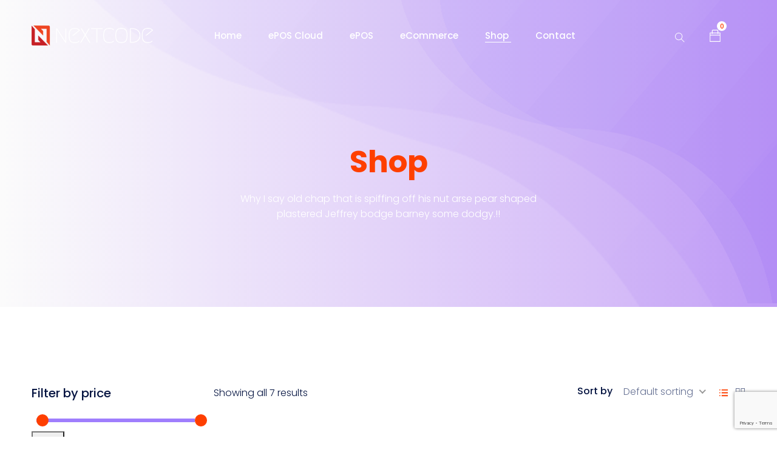

--- FILE ---
content_type: text/html; charset=UTF-8
request_url: https://nextcode.my/shop/?view=list
body_size: 18561
content:
<!DOCTYPE html>
<html lang="en-US">
    <head>
        <meta charset="UTF-8">

        <!-- For Responsive Device -->
        <meta name="viewport" content="width=device-width, initial-scale=1.0">

	    <title>Shop &#8211; Nextcode</title>
<meta name='robots' content='max-image-preview:large' />
	<style>img:is([sizes="auto" i], [sizes^="auto," i]) { contain-intrinsic-size: 3000px 1500px }</style>
	<script>window._wca = window._wca || [];</script>
<link rel='dns-prefetch' href='//stats.wp.com' />
<link rel='dns-prefetch' href='//cdn.lordicon.com' />
<link rel='dns-prefetch' href='//fonts.googleapis.com' />
<link rel="alternate" type="application/rss+xml" title="Nextcode &raquo; Feed" href="https://nextcode.my/feed/" />
<link rel="alternate" type="application/rss+xml" title="Nextcode &raquo; Comments Feed" href="https://nextcode.my/comments/feed/" />
<link rel="alternate" type="application/rss+xml" title="Nextcode &raquo; Products Feed" href="https://nextcode.my/shop/feed/" />
<script type="text/javascript">
/* <![CDATA[ */
window._wpemojiSettings = {"baseUrl":"https:\/\/s.w.org\/images\/core\/emoji\/15.0.3\/72x72\/","ext":".png","svgUrl":"https:\/\/s.w.org\/images\/core\/emoji\/15.0.3\/svg\/","svgExt":".svg","source":{"concatemoji":"https:\/\/nextcode.my\/wp-includes\/js\/wp-emoji-release.min.js?ver=6.7.2"}};
/*! This file is auto-generated */
!function(i,n){var o,s,e;function c(e){try{var t={supportTests:e,timestamp:(new Date).valueOf()};sessionStorage.setItem(o,JSON.stringify(t))}catch(e){}}function p(e,t,n){e.clearRect(0,0,e.canvas.width,e.canvas.height),e.fillText(t,0,0);var t=new Uint32Array(e.getImageData(0,0,e.canvas.width,e.canvas.height).data),r=(e.clearRect(0,0,e.canvas.width,e.canvas.height),e.fillText(n,0,0),new Uint32Array(e.getImageData(0,0,e.canvas.width,e.canvas.height).data));return t.every(function(e,t){return e===r[t]})}function u(e,t,n){switch(t){case"flag":return n(e,"\ud83c\udff3\ufe0f\u200d\u26a7\ufe0f","\ud83c\udff3\ufe0f\u200b\u26a7\ufe0f")?!1:!n(e,"\ud83c\uddfa\ud83c\uddf3","\ud83c\uddfa\u200b\ud83c\uddf3")&&!n(e,"\ud83c\udff4\udb40\udc67\udb40\udc62\udb40\udc65\udb40\udc6e\udb40\udc67\udb40\udc7f","\ud83c\udff4\u200b\udb40\udc67\u200b\udb40\udc62\u200b\udb40\udc65\u200b\udb40\udc6e\u200b\udb40\udc67\u200b\udb40\udc7f");case"emoji":return!n(e,"\ud83d\udc26\u200d\u2b1b","\ud83d\udc26\u200b\u2b1b")}return!1}function f(e,t,n){var r="undefined"!=typeof WorkerGlobalScope&&self instanceof WorkerGlobalScope?new OffscreenCanvas(300,150):i.createElement("canvas"),a=r.getContext("2d",{willReadFrequently:!0}),o=(a.textBaseline="top",a.font="600 32px Arial",{});return e.forEach(function(e){o[e]=t(a,e,n)}),o}function t(e){var t=i.createElement("script");t.src=e,t.defer=!0,i.head.appendChild(t)}"undefined"!=typeof Promise&&(o="wpEmojiSettingsSupports",s=["flag","emoji"],n.supports={everything:!0,everythingExceptFlag:!0},e=new Promise(function(e){i.addEventListener("DOMContentLoaded",e,{once:!0})}),new Promise(function(t){var n=function(){try{var e=JSON.parse(sessionStorage.getItem(o));if("object"==typeof e&&"number"==typeof e.timestamp&&(new Date).valueOf()<e.timestamp+604800&&"object"==typeof e.supportTests)return e.supportTests}catch(e){}return null}();if(!n){if("undefined"!=typeof Worker&&"undefined"!=typeof OffscreenCanvas&&"undefined"!=typeof URL&&URL.createObjectURL&&"undefined"!=typeof Blob)try{var e="postMessage("+f.toString()+"("+[JSON.stringify(s),u.toString(),p.toString()].join(",")+"));",r=new Blob([e],{type:"text/javascript"}),a=new Worker(URL.createObjectURL(r),{name:"wpTestEmojiSupports"});return void(a.onmessage=function(e){c(n=e.data),a.terminate(),t(n)})}catch(e){}c(n=f(s,u,p))}t(n)}).then(function(e){for(var t in e)n.supports[t]=e[t],n.supports.everything=n.supports.everything&&n.supports[t],"flag"!==t&&(n.supports.everythingExceptFlag=n.supports.everythingExceptFlag&&n.supports[t]);n.supports.everythingExceptFlag=n.supports.everythingExceptFlag&&!n.supports.flag,n.DOMReady=!1,n.readyCallback=function(){n.DOMReady=!0}}).then(function(){return e}).then(function(){var e;n.supports.everything||(n.readyCallback(),(e=n.source||{}).concatemoji?t(e.concatemoji):e.wpemoji&&e.twemoji&&(t(e.twemoji),t(e.wpemoji)))}))}((window,document),window._wpemojiSettings);
/* ]]> */
</script>
<style id='wp-emoji-styles-inline-css' type='text/css'>

	img.wp-smiley, img.emoji {
		display: inline !important;
		border: none !important;
		box-shadow: none !important;
		height: 1em !important;
		width: 1em !important;
		margin: 0 0.07em !important;
		vertical-align: -0.1em !important;
		background: none !important;
		padding: 0 !important;
	}
</style>
<link rel='stylesheet' id='wp-block-library-css' href='https://nextcode.my/wp-includes/css/dist/block-library/style.min.css?ver=6.7.2' type='text/css' media='all' />
<link rel='stylesheet' id='mediaelement-css' href='https://nextcode.my/wp-includes/js/mediaelement/mediaelementplayer-legacy.min.css?ver=4.2.17' type='text/css' media='all' />
<link rel='stylesheet' id='wp-mediaelement-css' href='https://nextcode.my/wp-includes/js/mediaelement/wp-mediaelement.min.css?ver=6.7.2' type='text/css' media='all' />
<style id='jetpack-sharing-buttons-style-inline-css' type='text/css'>
.jetpack-sharing-buttons__services-list{display:flex;flex-direction:row;flex-wrap:wrap;gap:0;list-style-type:none;margin:5px;padding:0}.jetpack-sharing-buttons__services-list.has-small-icon-size{font-size:12px}.jetpack-sharing-buttons__services-list.has-normal-icon-size{font-size:16px}.jetpack-sharing-buttons__services-list.has-large-icon-size{font-size:24px}.jetpack-sharing-buttons__services-list.has-huge-icon-size{font-size:36px}@media print{.jetpack-sharing-buttons__services-list{display:none!important}}.editor-styles-wrapper .wp-block-jetpack-sharing-buttons{gap:0;padding-inline-start:0}ul.jetpack-sharing-buttons__services-list.has-background{padding:1.25em 2.375em}
</style>
<style id='classic-theme-styles-inline-css' type='text/css'>
/*! This file is auto-generated */
.wp-block-button__link{color:#fff;background-color:#32373c;border-radius:9999px;box-shadow:none;text-decoration:none;padding:calc(.667em + 2px) calc(1.333em + 2px);font-size:1.125em}.wp-block-file__button{background:#32373c;color:#fff;text-decoration:none}
</style>
<style id='global-styles-inline-css' type='text/css'>
:root{--wp--preset--aspect-ratio--square: 1;--wp--preset--aspect-ratio--4-3: 4/3;--wp--preset--aspect-ratio--3-4: 3/4;--wp--preset--aspect-ratio--3-2: 3/2;--wp--preset--aspect-ratio--2-3: 2/3;--wp--preset--aspect-ratio--16-9: 16/9;--wp--preset--aspect-ratio--9-16: 9/16;--wp--preset--color--black: #000000;--wp--preset--color--cyan-bluish-gray: #abb8c3;--wp--preset--color--white: #ffffff;--wp--preset--color--pale-pink: #f78da7;--wp--preset--color--vivid-red: #cf2e2e;--wp--preset--color--luminous-vivid-orange: #ff6900;--wp--preset--color--luminous-vivid-amber: #fcb900;--wp--preset--color--light-green-cyan: #7bdcb5;--wp--preset--color--vivid-green-cyan: #00d084;--wp--preset--color--pale-cyan-blue: #8ed1fc;--wp--preset--color--vivid-cyan-blue: #0693e3;--wp--preset--color--vivid-purple: #9b51e0;--wp--preset--gradient--vivid-cyan-blue-to-vivid-purple: linear-gradient(135deg,rgba(6,147,227,1) 0%,rgb(155,81,224) 100%);--wp--preset--gradient--light-green-cyan-to-vivid-green-cyan: linear-gradient(135deg,rgb(122,220,180) 0%,rgb(0,208,130) 100%);--wp--preset--gradient--luminous-vivid-amber-to-luminous-vivid-orange: linear-gradient(135deg,rgba(252,185,0,1) 0%,rgba(255,105,0,1) 100%);--wp--preset--gradient--luminous-vivid-orange-to-vivid-red: linear-gradient(135deg,rgba(255,105,0,1) 0%,rgb(207,46,46) 100%);--wp--preset--gradient--very-light-gray-to-cyan-bluish-gray: linear-gradient(135deg,rgb(238,238,238) 0%,rgb(169,184,195) 100%);--wp--preset--gradient--cool-to-warm-spectrum: linear-gradient(135deg,rgb(74,234,220) 0%,rgb(151,120,209) 20%,rgb(207,42,186) 40%,rgb(238,44,130) 60%,rgb(251,105,98) 80%,rgb(254,248,76) 100%);--wp--preset--gradient--blush-light-purple: linear-gradient(135deg,rgb(255,206,236) 0%,rgb(152,150,240) 100%);--wp--preset--gradient--blush-bordeaux: linear-gradient(135deg,rgb(254,205,165) 0%,rgb(254,45,45) 50%,rgb(107,0,62) 100%);--wp--preset--gradient--luminous-dusk: linear-gradient(135deg,rgb(255,203,112) 0%,rgb(199,81,192) 50%,rgb(65,88,208) 100%);--wp--preset--gradient--pale-ocean: linear-gradient(135deg,rgb(255,245,203) 0%,rgb(182,227,212) 50%,rgb(51,167,181) 100%);--wp--preset--gradient--electric-grass: linear-gradient(135deg,rgb(202,248,128) 0%,rgb(113,206,126) 100%);--wp--preset--gradient--midnight: linear-gradient(135deg,rgb(2,3,129) 0%,rgb(40,116,252) 100%);--wp--preset--font-size--small: 13px;--wp--preset--font-size--medium: 20px;--wp--preset--font-size--large: 36px;--wp--preset--font-size--x-large: 42px;--wp--preset--font-family--inter: "Inter", sans-serif;--wp--preset--font-family--cardo: Cardo;--wp--preset--spacing--20: 0.44rem;--wp--preset--spacing--30: 0.67rem;--wp--preset--spacing--40: 1rem;--wp--preset--spacing--50: 1.5rem;--wp--preset--spacing--60: 2.25rem;--wp--preset--spacing--70: 3.38rem;--wp--preset--spacing--80: 5.06rem;--wp--preset--shadow--natural: 6px 6px 9px rgba(0, 0, 0, 0.2);--wp--preset--shadow--deep: 12px 12px 50px rgba(0, 0, 0, 0.4);--wp--preset--shadow--sharp: 6px 6px 0px rgba(0, 0, 0, 0.2);--wp--preset--shadow--outlined: 6px 6px 0px -3px rgba(255, 255, 255, 1), 6px 6px rgba(0, 0, 0, 1);--wp--preset--shadow--crisp: 6px 6px 0px rgba(0, 0, 0, 1);}:where(.is-layout-flex){gap: 0.5em;}:where(.is-layout-grid){gap: 0.5em;}body .is-layout-flex{display: flex;}.is-layout-flex{flex-wrap: wrap;align-items: center;}.is-layout-flex > :is(*, div){margin: 0;}body .is-layout-grid{display: grid;}.is-layout-grid > :is(*, div){margin: 0;}:where(.wp-block-columns.is-layout-flex){gap: 2em;}:where(.wp-block-columns.is-layout-grid){gap: 2em;}:where(.wp-block-post-template.is-layout-flex){gap: 1.25em;}:where(.wp-block-post-template.is-layout-grid){gap: 1.25em;}.has-black-color{color: var(--wp--preset--color--black) !important;}.has-cyan-bluish-gray-color{color: var(--wp--preset--color--cyan-bluish-gray) !important;}.has-white-color{color: var(--wp--preset--color--white) !important;}.has-pale-pink-color{color: var(--wp--preset--color--pale-pink) !important;}.has-vivid-red-color{color: var(--wp--preset--color--vivid-red) !important;}.has-luminous-vivid-orange-color{color: var(--wp--preset--color--luminous-vivid-orange) !important;}.has-luminous-vivid-amber-color{color: var(--wp--preset--color--luminous-vivid-amber) !important;}.has-light-green-cyan-color{color: var(--wp--preset--color--light-green-cyan) !important;}.has-vivid-green-cyan-color{color: var(--wp--preset--color--vivid-green-cyan) !important;}.has-pale-cyan-blue-color{color: var(--wp--preset--color--pale-cyan-blue) !important;}.has-vivid-cyan-blue-color{color: var(--wp--preset--color--vivid-cyan-blue) !important;}.has-vivid-purple-color{color: var(--wp--preset--color--vivid-purple) !important;}.has-black-background-color{background-color: var(--wp--preset--color--black) !important;}.has-cyan-bluish-gray-background-color{background-color: var(--wp--preset--color--cyan-bluish-gray) !important;}.has-white-background-color{background-color: var(--wp--preset--color--white) !important;}.has-pale-pink-background-color{background-color: var(--wp--preset--color--pale-pink) !important;}.has-vivid-red-background-color{background-color: var(--wp--preset--color--vivid-red) !important;}.has-luminous-vivid-orange-background-color{background-color: var(--wp--preset--color--luminous-vivid-orange) !important;}.has-luminous-vivid-amber-background-color{background-color: var(--wp--preset--color--luminous-vivid-amber) !important;}.has-light-green-cyan-background-color{background-color: var(--wp--preset--color--light-green-cyan) !important;}.has-vivid-green-cyan-background-color{background-color: var(--wp--preset--color--vivid-green-cyan) !important;}.has-pale-cyan-blue-background-color{background-color: var(--wp--preset--color--pale-cyan-blue) !important;}.has-vivid-cyan-blue-background-color{background-color: var(--wp--preset--color--vivid-cyan-blue) !important;}.has-vivid-purple-background-color{background-color: var(--wp--preset--color--vivid-purple) !important;}.has-black-border-color{border-color: var(--wp--preset--color--black) !important;}.has-cyan-bluish-gray-border-color{border-color: var(--wp--preset--color--cyan-bluish-gray) !important;}.has-white-border-color{border-color: var(--wp--preset--color--white) !important;}.has-pale-pink-border-color{border-color: var(--wp--preset--color--pale-pink) !important;}.has-vivid-red-border-color{border-color: var(--wp--preset--color--vivid-red) !important;}.has-luminous-vivid-orange-border-color{border-color: var(--wp--preset--color--luminous-vivid-orange) !important;}.has-luminous-vivid-amber-border-color{border-color: var(--wp--preset--color--luminous-vivid-amber) !important;}.has-light-green-cyan-border-color{border-color: var(--wp--preset--color--light-green-cyan) !important;}.has-vivid-green-cyan-border-color{border-color: var(--wp--preset--color--vivid-green-cyan) !important;}.has-pale-cyan-blue-border-color{border-color: var(--wp--preset--color--pale-cyan-blue) !important;}.has-vivid-cyan-blue-border-color{border-color: var(--wp--preset--color--vivid-cyan-blue) !important;}.has-vivid-purple-border-color{border-color: var(--wp--preset--color--vivid-purple) !important;}.has-vivid-cyan-blue-to-vivid-purple-gradient-background{background: var(--wp--preset--gradient--vivid-cyan-blue-to-vivid-purple) !important;}.has-light-green-cyan-to-vivid-green-cyan-gradient-background{background: var(--wp--preset--gradient--light-green-cyan-to-vivid-green-cyan) !important;}.has-luminous-vivid-amber-to-luminous-vivid-orange-gradient-background{background: var(--wp--preset--gradient--luminous-vivid-amber-to-luminous-vivid-orange) !important;}.has-luminous-vivid-orange-to-vivid-red-gradient-background{background: var(--wp--preset--gradient--luminous-vivid-orange-to-vivid-red) !important;}.has-very-light-gray-to-cyan-bluish-gray-gradient-background{background: var(--wp--preset--gradient--very-light-gray-to-cyan-bluish-gray) !important;}.has-cool-to-warm-spectrum-gradient-background{background: var(--wp--preset--gradient--cool-to-warm-spectrum) !important;}.has-blush-light-purple-gradient-background{background: var(--wp--preset--gradient--blush-light-purple) !important;}.has-blush-bordeaux-gradient-background{background: var(--wp--preset--gradient--blush-bordeaux) !important;}.has-luminous-dusk-gradient-background{background: var(--wp--preset--gradient--luminous-dusk) !important;}.has-pale-ocean-gradient-background{background: var(--wp--preset--gradient--pale-ocean) !important;}.has-electric-grass-gradient-background{background: var(--wp--preset--gradient--electric-grass) !important;}.has-midnight-gradient-background{background: var(--wp--preset--gradient--midnight) !important;}.has-small-font-size{font-size: var(--wp--preset--font-size--small) !important;}.has-medium-font-size{font-size: var(--wp--preset--font-size--medium) !important;}.has-large-font-size{font-size: var(--wp--preset--font-size--large) !important;}.has-x-large-font-size{font-size: var(--wp--preset--font-size--x-large) !important;}
:where(.wp-block-post-template.is-layout-flex){gap: 1.25em;}:where(.wp-block-post-template.is-layout-grid){gap: 1.25em;}
:where(.wp-block-columns.is-layout-flex){gap: 2em;}:where(.wp-block-columns.is-layout-grid){gap: 2em;}
:root :where(.wp-block-pullquote){font-size: 1.5em;line-height: 1.6;}
</style>
<link rel='stylesheet' id='contact-form-7-css' href='https://nextcode.my/wp-content/plugins/contact-form-7/includes/css/styles.css?ver=6.0.5' type='text/css' media='all' />
<link rel='stylesheet' id='animate-css' href='https://nextcode.my/wp-content/plugins/saasland-core/inc/parallax/assets/css/animate.css?ver=1.0.0' type='text/css' media='all' />
<link rel='stylesheet' id='dladdons-parallax-style-css' href='https://nextcode.my/wp-content/plugins/saasland-core/inc/parallax/assets/css/style.css?ver=1.0.0' type='text/css' media='all' />
<link rel='stylesheet' id='woocommerce-layout-css' href='https://nextcode.my/wp-content/plugins/woocommerce/assets/css/woocommerce-layout.css?ver=9.7.2' type='text/css' media='all' />
<style id='woocommerce-layout-inline-css' type='text/css'>

	.infinite-scroll .woocommerce-pagination {
		display: none;
	}
</style>
<link rel='stylesheet' id='woocommerce-smallscreen-css' href='https://nextcode.my/wp-content/plugins/woocommerce/assets/css/woocommerce-smallscreen.css?ver=9.7.2' type='text/css' media='only screen and (max-width: 768px)' />
<link rel='stylesheet' id='woocommerce-general-css' href='https://nextcode.my/wp-content/plugins/woocommerce/assets/css/woocommerce.css?ver=9.7.2' type='text/css' media='all' />
<style id='woocommerce-inline-inline-css' type='text/css'>
.woocommerce form .form-row .required { visibility: visible; }
</style>
<link rel='stylesheet' id='drdt-header-footer-css' href='https://nextcode.my/wp-content/plugins/saasland-core/template-modules/header-footer/assets/css/public-mode.css?ver=1768983387' type='text/css' media='all' />
<link rel='stylesheet' id='themify-icon-css' href='https://nextcode.my/wp-content/plugins/saasland-core/template-modules/header-footer/assets/css/themify-icons.css?ver=1768983387' type='text/css' media='all' />
<link rel='stylesheet' id='brands-styles-css' href='https://nextcode.my/wp-content/plugins/woocommerce/assets/css/brands.css?ver=9.7.2' type='text/css' media='all' />
<link rel='stylesheet' id='saasland-fonts-css' href='https://fonts.googleapis.com/css?family=Poppins%3A300%2C400%2C500%2C600%2C700%2C900%7CFigtree%3A400%2C500%2C600%2C700%2C800%2C900%7CInstrumentSans%3A400%2C500%2C600%2C700%2C800%2C900&#038;subset' type='text/css' media='all' />
<link rel='stylesheet' id='bootstrap-css' href='https://nextcode.my/wp-content/themes/saasland/assets/vendors/bootstrap/css/bootstrap.css?ver=6.7.2' type='text/css' media='all' />
<link rel='stylesheet' id='nice-select-css' href='https://nextcode.my/wp-content/themes/saasland/assets/vendors/nice-select/nice-select.min.css?ver=6.7.2' type='text/css' media='all' />
<link rel='stylesheet' id='saasland-wpd-style-css' href='https://nextcode.my/wp-content/themes/saasland/assets/css/wpd-style.css?ver=6.7.2' type='text/css' media='all' />
<link rel='stylesheet' id='saasland-main-css' href='https://nextcode.my/wp-content/themes/saasland/assets/css/style.css?ver=6.7.2' type='text/css' media='all' />
<link rel='stylesheet' id='saasland-root-css' href='https://nextcode.my/wp-content/themes/saasland/style.css?ver=6.7.2' type='text/css' media='all' />
<style id='saasland-root-inline-css' type='text/css'>
.blog_breadcrumb_area{height: 600px;}
            @media (max-width: 991px) {
                header.header_area .menu > .nav-item > .nav-link, 
                .header_area .navbar .navbar-nav .menu-item a, 
                .menu>.nav-item.submenu .dropdown-menu .nav-item .nav-link {
                    color: #fe3f00 !important;
                }
            }
            @media (max-width: 991px) {
                .menu>.nav-item {
                    border-bottom-color:  !important;
                }
            }
            .breadcrumb_area:before, .breadcrumb_area_two {
                background-image: -moz-linear-gradient(180deg, #9656ef 0%, #f7f7f7 100%);
                background-image: -webkit-linear-gradient(180deg, #9656ef 0%, #f7f7f7 100%);
                background-image: -ms-linear-gradient(180deg, #9656ef 0%, #f7f7f7 100%);
                opacity:.5;
            }
            .breadcrumb_area.blog_title_bar:before {
                background-image: -moz-linear-gradient(180deg, #c92693 0%, #ddb06c 100%);
                background-image: -webkit-linear-gradient(180deg, #c92693 0%, #ddb06c 100%);
                background-image: -ms-linear-gradient(180deg, #c92693 0%, #ddb06c 100%);
            }
            .new_footer_top .footer_bg {
                background: url(https://droitthemes.com/wp/saasland-theme/wp-content/themes/saasland/assets/img/seo/footer_bg.png ) no-repeat scroll center 0 !important;
            }
        
            .new_footer_top .footer_bg .footer_bg_one {
                background: url(https://droitthemes.com/wp/saasland-theme/wp-content/themes/saasland/assets/img/seo/car.png ) no-repeat center center !important;
            }
        
            .new_footer_top .footer_bg .footer_bg_two {
                background: url(https://droitthemes.com/wp/saasland-theme/wp-content/themes/saasland/assets/img/seo/bike.png ) no-repeat center center !important;
            }
        
</style>
<link rel='stylesheet' id='saasland-responsive-css' href='https://nextcode.my/wp-content/themes/saasland/assets/css/responsive.css?ver=6.7.2' type='text/css' media='all' />
<style id='saasland-responsive-inline-css' type='text/css'>
.blog_breadcrumb_area{height: 600px;}
            @media (max-width: 991px) {
                header.header_area .menu > .nav-item > .nav-link, 
                .header_area .navbar .navbar-nav .menu-item a, 
                .menu>.nav-item.submenu .dropdown-menu .nav-item .nav-link {
                    color: #fe3f00 !important;
                }
            }
            @media (max-width: 991px) {
                .menu>.nav-item {
                    border-bottom-color:  !important;
                }
            }
            .breadcrumb_area:before, .breadcrumb_area_two {
                background-image: -moz-linear-gradient(180deg, #9656ef 0%, #f7f7f7 100%);
                background-image: -webkit-linear-gradient(180deg, #9656ef 0%, #f7f7f7 100%);
                background-image: -ms-linear-gradient(180deg, #9656ef 0%, #f7f7f7 100%);
                opacity:.5;
            }
            .breadcrumb_area.blog_title_bar:before {
                background-image: -moz-linear-gradient(180deg, #c92693 0%, #ddb06c 100%);
                background-image: -webkit-linear-gradient(180deg, #c92693 0%, #ddb06c 100%);
                background-image: -ms-linear-gradient(180deg, #c92693 0%, #ddb06c 100%);
            }
            .new_footer_top .footer_bg {
                background: url(https://droitthemes.com/wp/saasland-theme/wp-content/themes/saasland/assets/img/seo/footer_bg.png ) no-repeat scroll center 0 !important;
            }
        
            .new_footer_top .footer_bg .footer_bg_one {
                background: url(https://droitthemes.com/wp/saasland-theme/wp-content/themes/saasland/assets/img/seo/car.png ) no-repeat center center !important;
            }
        
            .new_footer_top .footer_bg .footer_bg_two {
                background: url(https://droitthemes.com/wp/saasland-theme/wp-content/themes/saasland/assets/img/seo/bike.png ) no-repeat center center !important;
            }
        
</style>
<link rel='stylesheet' id='saasland-shop-css' href='https://nextcode.my/wp-content/themes/saasland/assets/css/shop.css?ver=6.7.2' type='text/css' media='all' />
<link rel='stylesheet' id='saasland-hero-css' href='https://nextcode.my/wp-content/plugins/saasland-core/assets/css/widgets/hero.css?ver=6.7.2' type='text/css' media='all' />
<link rel='stylesheet' id='saasland-override-elementor-css' href='https://nextcode.my/wp-content/plugins/saasland-core/assets/css/elementor-override.css?ver=6.7.2' type='text/css' media='all' />
<link rel='stylesheet' id='saasland-custom-css' href='https://nextcode.my/wp-content/plugins/saasland-core/assets/css/custom.css?ver=6.7.2' type='text/css' media='all' />
<link rel='stylesheet' id='saasland-customizer-css' href='https://nextcode.my/wp-content/plugins/saasland-core/assets/css/customizer.css?ver=6.7.2' type='text/css' media='all' />
<link rel='stylesheet' id='saasland-core-main-css' href='https://nextcode.my/wp-content/plugins/saasland-core/assets/css/main.css?ver=6.7.2' type='text/css' media='all' />
<link rel='stylesheet' id='saasland-core-responsive-css' href='https://nextcode.my/wp-content/plugins/saasland-core/assets/css/responsive.css?ver=6.7.2' type='text/css' media='all' />
<script type="text/javascript" src="https://nextcode.my/wp-includes/js/jquery/jquery.min.js?ver=3.7.1" id="jquery-core-js"></script>
<script type="text/javascript" src="https://nextcode.my/wp-content/plugins/saasland-core/inc/parallax/assets/js/parallax.min.js?ver=1.0.0" id="dl-parallax-js"></script>
<script type="text/javascript" src="https://nextcode.my/wp-content/plugins/saasland-core/inc/parallax/assets/js/parallax.move.js?ver=1.0.0" id="dl-parallax-move-js"></script>
<script type="text/javascript" src="https://nextcode.my/wp-content/plugins/saasland-core/inc/parallax/assets/js/parallax.scrolling.js?ver=1.0.0" id="dl-parallax-scrolling-js"></script>
<script type="text/javascript" src="https://nextcode.my/wp-content/plugins/woocommerce/assets/js/jquery-blockui/jquery.blockUI.min.js?ver=2.7.0-wc.9.7.2" id="jquery-blockui-js" defer="defer" data-wp-strategy="defer"></script>
<script type="text/javascript" id="wc-add-to-cart-js-extra">
/* <![CDATA[ */
var wc_add_to_cart_params = {"ajax_url":"\/wp-admin\/admin-ajax.php","wc_ajax_url":"\/?wc-ajax=%%endpoint%%","i18n_view_cart":"View cart","cart_url":"https:\/\/nextcode.my\/cart\/","is_cart":"","cart_redirect_after_add":"no"};
/* ]]> */
</script>
<script type="text/javascript" src="https://nextcode.my/wp-content/plugins/woocommerce/assets/js/frontend/add-to-cart.min.js?ver=9.7.2" id="wc-add-to-cart-js" defer="defer" data-wp-strategy="defer"></script>
<script type="text/javascript" src="https://nextcode.my/wp-content/plugins/woocommerce/assets/js/js-cookie/js.cookie.min.js?ver=2.1.4-wc.9.7.2" id="js-cookie-js" defer="defer" data-wp-strategy="defer"></script>
<script type="text/javascript" id="woocommerce-js-extra">
/* <![CDATA[ */
var woocommerce_params = {"ajax_url":"\/wp-admin\/admin-ajax.php","wc_ajax_url":"\/?wc-ajax=%%endpoint%%","i18n_password_show":"Show password","i18n_password_hide":"Hide password"};
/* ]]> */
</script>
<script type="text/javascript" src="https://nextcode.my/wp-content/plugins/woocommerce/assets/js/frontend/woocommerce.min.js?ver=9.7.2" id="woocommerce-js" defer="defer" data-wp-strategy="defer"></script>
<script type="text/javascript" src="https://nextcode.my/wp-content/themes/saasland/assets/vendors/nice-select/jquery.nice-select.min.js?ver=6.7.2" id="nice-select-js"></script>
<script type="text/javascript" src="https://stats.wp.com/s-202604.js" id="woocommerce-analytics-js" defer="defer" data-wp-strategy="defer"></script>
<link rel="https://api.w.org/" href="https://nextcode.my/wp-json/" /><link rel="EditURI" type="application/rsd+xml" title="RSD" href="https://nextcode.my/xmlrpc.php?rsd" />
<meta name="generator" content="WordPress 6.7.2" />
<meta name="generator" content="WooCommerce 9.7.2" />
<meta name="generator" content="Redux 4.5.6" />	<style>img#wpstats{display:none}</style>
		<style type="text/css" id="branda-admin-bar-logo">
body #wpadminbar #wp-admin-bar-wp-logo > .ab-item {
	background-image: url(https://nextcode.my/wp-content/uploads/2020/11/nextcode-asia-logo-square-for-web-476x512-v2.1.png);
	background-repeat: no-repeat;
	background-position: 50%;
	background-size: 80%;
}
body #wpadminbar #wp-admin-bar-wp-logo > .ab-item .ab-icon:before {
	content: " ";
}
</style>

	<noscript><style>.woocommerce-product-gallery{ opacity: 1 !important; }</style></noscript>
	<meta name="generator" content="Elementor 3.28.0; features: additional_custom_breakpoints, e_local_google_fonts; settings: css_print_method-external, google_font-enabled, font_display-auto">
<style type="text/css">.recentcomments a{display:inline !important;padding:0 !important;margin:0 !important;}</style>			<style>
				.e-con.e-parent:nth-of-type(n+4):not(.e-lazyloaded):not(.e-no-lazyload),
				.e-con.e-parent:nth-of-type(n+4):not(.e-lazyloaded):not(.e-no-lazyload) * {
					background-image: none !important;
				}
				@media screen and (max-height: 1024px) {
					.e-con.e-parent:nth-of-type(n+3):not(.e-lazyloaded):not(.e-no-lazyload),
					.e-con.e-parent:nth-of-type(n+3):not(.e-lazyloaded):not(.e-no-lazyload) * {
						background-image: none !important;
					}
				}
				@media screen and (max-height: 640px) {
					.e-con.e-parent:nth-of-type(n+2):not(.e-lazyloaded):not(.e-no-lazyload),
					.e-con.e-parent:nth-of-type(n+2):not(.e-lazyloaded):not(.e-no-lazyload) * {
						background-image: none !important;
					}
				}
			</style>
			<meta name="generator" content="Powered by Slider Revolution 6.6.15 - responsive, Mobile-Friendly Slider Plugin for WordPress with comfortable drag and drop interface." />

<!-- Jetpack Open Graph Tags -->
<meta property="og:type" content="website" />
<meta property="og:title" content="Shop &#8211; Nextcode" />
<meta property="og:url" content="https://nextcode.my/shop/" />
<meta property="og:description" content="This is where you can browse products in this store." />
<meta property="og:site_name" content="Nextcode" />
<meta property="og:image" content="https://nextcode.my/wp-content/uploads/2020/11/nextcode-asia-logo-square-for-web-476x512-v2.1.png" />
<meta property="og:image:width" content="476" />
<meta property="og:image:height" content="512" />
<meta property="og:image:alt" content="" />
<meta property="og:locale" content="en_US" />

<!-- End Jetpack Open Graph Tags -->
<style class='wp-fonts-local' type='text/css'>
@font-face{font-family:Inter;font-style:normal;font-weight:300 900;font-display:fallback;src:url('https://nextcode.my/wp-content/plugins/woocommerce/assets/fonts/Inter-VariableFont_slnt,wght.woff2') format('woff2');font-stretch:normal;}
@font-face{font-family:Cardo;font-style:normal;font-weight:400;font-display:fallback;src:url('https://nextcode.my/wp-content/plugins/woocommerce/assets/fonts/cardo_normal_400.woff2') format('woff2');}
</style>
<link rel="icon" href="https://nextcode.my/wp-content/uploads/2020/11/nextcode-asia-logo-square-for-web-476x512-v2.1-70x70.png" sizes="32x32" />
<link rel="icon" href="https://nextcode.my/wp-content/uploads/2020/11/nextcode-asia-logo-square-for-web-476x512-v2.1-300x300.png" sizes="192x192" />
<link rel="apple-touch-icon" href="https://nextcode.my/wp-content/uploads/2020/11/nextcode-asia-logo-square-for-web-476x512-v2.1-300x300.png" />
<meta name="msapplication-TileImage" content="https://nextcode.my/wp-content/uploads/2020/11/nextcode-asia-logo-square-for-web-476x512-v2.1-300x300.png" />
<script>function setREVStartSize(e){
			//window.requestAnimationFrame(function() {
				window.RSIW = window.RSIW===undefined ? window.innerWidth : window.RSIW;
				window.RSIH = window.RSIH===undefined ? window.innerHeight : window.RSIH;
				try {
					var pw = document.getElementById(e.c).parentNode.offsetWidth,
						newh;
					pw = pw===0 || isNaN(pw) || (e.l=="fullwidth" || e.layout=="fullwidth") ? window.RSIW : pw;
					e.tabw = e.tabw===undefined ? 0 : parseInt(e.tabw);
					e.thumbw = e.thumbw===undefined ? 0 : parseInt(e.thumbw);
					e.tabh = e.tabh===undefined ? 0 : parseInt(e.tabh);
					e.thumbh = e.thumbh===undefined ? 0 : parseInt(e.thumbh);
					e.tabhide = e.tabhide===undefined ? 0 : parseInt(e.tabhide);
					e.thumbhide = e.thumbhide===undefined ? 0 : parseInt(e.thumbhide);
					e.mh = e.mh===undefined || e.mh=="" || e.mh==="auto" ? 0 : parseInt(e.mh,0);
					if(e.layout==="fullscreen" || e.l==="fullscreen")
						newh = Math.max(e.mh,window.RSIH);
					else{
						e.gw = Array.isArray(e.gw) ? e.gw : [e.gw];
						for (var i in e.rl) if (e.gw[i]===undefined || e.gw[i]===0) e.gw[i] = e.gw[i-1];
						e.gh = e.el===undefined || e.el==="" || (Array.isArray(e.el) && e.el.length==0)? e.gh : e.el;
						e.gh = Array.isArray(e.gh) ? e.gh : [e.gh];
						for (var i in e.rl) if (e.gh[i]===undefined || e.gh[i]===0) e.gh[i] = e.gh[i-1];
											
						var nl = new Array(e.rl.length),
							ix = 0,
							sl;
						e.tabw = e.tabhide>=pw ? 0 : e.tabw;
						e.thumbw = e.thumbhide>=pw ? 0 : e.thumbw;
						e.tabh = e.tabhide>=pw ? 0 : e.tabh;
						e.thumbh = e.thumbhide>=pw ? 0 : e.thumbh;
						for (var i in e.rl) nl[i] = e.rl[i]<window.RSIW ? 0 : e.rl[i];
						sl = nl[0];
						for (var i in nl) if (sl>nl[i] && nl[i]>0) { sl = nl[i]; ix=i;}
						var m = pw>(e.gw[ix]+e.tabw+e.thumbw) ? 1 : (pw-(e.tabw+e.thumbw)) / (e.gw[ix]);
						newh =  (e.gh[ix] * m) + (e.tabh + e.thumbh);
					}
					var el = document.getElementById(e.c);
					if (el!==null && el) el.style.height = newh+"px";
					el = document.getElementById(e.c+"_wrapper");
					if (el!==null && el) {
						el.style.height = newh+"px";
						el.style.display = "block";
					}
				} catch(e){
					console.log("Failure at Presize of Slider:" + e)
				}
			//});
		  };</script>
		<style type="text/css" id="wp-custom-css">
			
				.elementor-element.elementor-element-b8efe90.elementor-widget.elementor-widget-Saasland_testimonial_single {
    position: static;
}

.hover-blue .elementor-text-editor a:hover {
    color: #00aff0 !important;
}

.hover-white .elementor-text-editor a:hover {
    color: #fff !important;
}

.page-id-529 .menu_toggle .hamburger span, .page-id-529 .menu_toggle .hamburger-cross span {
    background: #fff !important;
}				</style>
		<style id="saasland_opt-dynamic-css" title="dynamic-css" class="redux-options-output">:root{--accent_solid_color:#fe3f00;--theme_secondary_color_opt:#051441;--theme_body_color_opt:#677294;}.ctn-preloader .animation-preloader .txt-loading .letters-loading:before{color:#fe3f00;}.ctn-preloader .animation-preloader .txt-loading .letters-loading{color:#cc1a1a;}.navbar-brand>img{height:33px;width:200px;}.header_area .navbar .btn_get{color:#5e2ced;}.header_area .navbar .btn_get{border-color:#ffffff;}.header_area .navbar .btn_get{background:#ffffff;}.header_area .navbar .btn_get:hover{color:#ffffff;}.header_area .navbar .btn_get:hover{border-color:#5e2ced;}.header_area .navbar .btn_get:hover{background:#5e2ced;}.navbar_fixed .header_area .navbar .btn_get:hover{border-color:#5e2ced;}.navbar_fixed.header_area .navbar .btn_get{border-color:#5e2ced;}.navbar_fixed.header_area .navbar .btn_get{color:#5e2ced;}.header_area.navbar_fixed .navbar .btn_get.btn-meta:hover{color:#ffffff;}.breadcrumb_area::after{background:linear-gradient(90deg,#9656ef 0%%, #f7f7f7 100%%);background:-moz-linear-gradient(0deg,#9656ef 0%%, #f7f7f7 100%%);background:-webkit-linear-gradient(0deg,#9656ef 0%%, #f7f7f7 100%%);background:-o-linear-gradient(0deg,#9656ef 0%%, #f7f7f7 100%%);background:-ms-linear-gradient(0deg,#9656ef 0%%, #f7f7f7 100%%)}.blog_breadcrumb_area{background:linear-gradient(90deg, 0%,  100%);background:-moz-linear-gradient(0deg, 0%,  100%);background:-webkit-linear-gradient(0deg, 0%,  100%);background:-o-linear-gradient(0deg, 0%,  100%);background:-ms-linear-gradient(0deg, 0%,  100%)}.new_footer_top{padding-top:120px;padding-right:0px;padding-bottom:270px;padding-left:0px;}.header_area .navbar .navbar-nav .menu-item a:hover, .header_area .menu > .nav-item.active .nav-link{color:#ffffff;}.header_area .navbar .navbar-nav > .nav-item{margin-top:0px;margin-right:40px;margin-bottom:0px;margin-left:0px;}header.navbar_fixed .menu > .nav-item > .nav-link, header.header_area.navbar_fixed .navbar .navbar-nav .menu-item a, 
                               .header_area.navbar_fixed .menu_center .menu > .nav-item > .nav-link, header.navbar_fixed .navbar .search_cart .search a.nav-link i{color:#fe3f00;}header.navbar_fixed .navbar .search_cart .search a.nav-link:before{background:#fe3f00;}
                    .header_area.navbar_fixed .menu>.nav-item.active>.nav-link,
                    .header_area.navbar_fixed .menu>.nav-item:hover>.nav-link,
                    .header_area.navbar_fixed .navbar .navbar-nav .menu-item.active a,
                    .header_area.navbar_fixed .menu > .nav-item.active .nav-link,
                    .header_area.navbar_fixed .menu_center .menu > .nav-item:hover > .nav-link,
                    .menu_center .menu > .nav-item.submenu .dropdown-menu .nav-item:hover > .nav-link span,
                    .menu_center .menu > .nav-item.submenu .dropdown-menu .nav-item.active > .nav-link, 
                    .menu_center .menu > .nav-item.submenu .dropdown-menu .nav-item:hover > .nav-link,
                    .header_area.navbar_fixed .menu_center .menu > .nav-item.active > .nav-link
                {color:#c80000;}margin-bottom{.navbar .offcanfas_menu > .nav-item:not(:last-child):5px;}.header_area.mobile_menu_enabled .navbar .navbar-nav .menu-item a{color:#fe3f00;}body, .f_p, .p_service_item p, .blog_list_item_two .blog_content p{color:#fe3f00;}</style>    </head>

    <body class="archive post-type-archive post-type-archive-product wp-embed-responsive theme-saasland woocommerce-shop woocommerce woocommerce-page woocommerce-no-js droit-header droit-footer droit-template-saasland droit-stylesheet-saasland shop_list not_logged_in saasland-3.6.8 elementor-default elementor-kit-13">
    
<div id="preloader">
    <div id="ctn-preloader" class="ctn-preloader">
        <div class="animation-preloader">
            <div class="spinner"></div>
            <div class="txt-loading">
                                        <span data-text-preloader="N" class="letters-loading">
                            N                        </span>
                                                <span data-text-preloader="E" class="letters-loading">
                            E                        </span>
                                                <span data-text-preloader="X" class="letters-loading">
                            X                        </span>
                                                <span data-text-preloader="T" class="letters-loading">
                            T                        </span>
                                                <span data-text-preloader="C" class="letters-loading">
                            C                        </span>
                                                <span data-text-preloader="O" class="letters-loading">
                            O                        </span>
                                                <span data-text-preloader="D" class="letters-loading">
                            D                        </span>
                                                <span data-text-preloader="E" class="letters-loading">
                            E                        </span>
                                    </div>
                    </div>
        <div class="loader">
            <div class="row">
                <div class="col-lg-3 loader-section section-left"><div class="bg"></div></div>
                <div class="col-lg-3 loader-section section-left"><div class="bg"></div></div>
                <div class="col-lg-3 loader-section section-right"><div class="bg"></div></div>
                <div class="col-lg-3 loader-section section-right"><div class="bg"></div></div>
            </div>
        </div>
    </div>
</div><div class="body_wrapper ">
    <header class="header_area  header_stick">
        <nav class="navbar navbar-expand-lg pl-0 pr-0">
        <div class="container">        <a href="https://nextcode.my/" class="navbar-brand sticky_logo ">
                            <img class="main_logo_img" src="https://nextcode.my/wp-content/uploads/2021/04/Nextcode_log-v2-horizontal-white-300x49-1.png" srcset='https://nextcode.my/wp-content/uploads/2021/04/Nextcode_log-v2-horizontal-white-600x97-1.png 2x' alt="Nextcode">
                <img class="sticky_logo_img" src="https://nextcode.my/wp-content/uploads/2021/04/Nextcode_log-v2-horizontal-300x49-1.png" srcset='https://nextcode.my/wp-content/uploads/2021/04/Nextcode_log-v2-horizontal-600x97-1.png 2x' alt="Nextcode">
                        </a>
            <button class="navbar-toggler collapsed" type="button" data-bs-toggle="collapse" data-bs-target="#navbarSupportedContent" aria-controls="navbarSupportedContent" aria-expanded="false" aria-label="Toggle navigation">
        <span class="menu_toggle">
            <span class="hamburger">
                <span></span>
                <span></span>
                <span></span>
            </span>
            <span class="hamburger-cross">
                <span></span>
                <span></span>
            </span>
        </span>
    </button>

    <div class="collapse navbar-collapse justify-content-end" id="navbarSupportedContent">
        <ul id="menu-mainmenu_nextcode" class="navbar-nav menu  pr_120"><li itemscope="itemscope"  id="menu-item-5919" class="menu-item menu-item-type-post_type menu-item-object-page menu-item-home menu-item-5919 dropdown submenu nav-item"><a title="Home" class="nav-link" href="https://nextcode.my/">Home&nbsp;</a></li>
<li itemscope="itemscope"  id="menu-item-5920" class="menu-item menu-item-type-post_type menu-item-object-page menu-item-5920 dropdown submenu nav-item"><a title="ePOS Cloud" class="nav-link" href="https://nextcode.my/cloud-pos/">ePOS Cloud&nbsp;</a></li>
<li itemscope="itemscope"  id="menu-item-5921" class="menu-item menu-item-type-post_type menu-item-object-page menu-item-5921 dropdown submenu nav-item"><a title="ePOS" class="nav-link" href="https://nextcode.my/pos/">ePOS&nbsp;</a></li>
<li itemscope="itemscope"  id="menu-item-5922" class="menu-item menu-item-type-post_type menu-item-object-page menu-item-5922 dropdown submenu nav-item"><a title="eCommerce" class="nav-link" href="https://nextcode.my/ecommerce/">eCommerce&nbsp;</a></li>
<li itemscope="itemscope"  id="menu-item-6462" class="menu-item menu-item-type-post_type menu-item-object-page current-menu-item current_page_item menu-item-6462 dropdown submenu active nav-item"><a title="Shop" class="nav-link" href="https://nextcode.my/shop/">Shop&nbsp;</a></li>
<li itemscope="itemscope"  id="menu-item-6574" class="menu-item menu-item-type-post_type menu-item-object-page menu-item-6574 dropdown submenu nav-item"><a title="Contact" class="nav-link" href="https://nextcode.my/contact/">Contact&nbsp;</a></li>
</ul>        <div class="mobile_menu_btn">
	                </div>
    </div>
    <div class="alter_nav search_exist mini_cart_exist">
    <ul class="navbar-nav search_cart menu">
		            <li class="nav-item search">
                <a class="nav-link search-btn" href="javascript:void(0);">
					<svg class="svg-icon" width="16" height="16" aria-hidden="true" role="img" focusable="false" version="1.1" xmlns="http://www.w3.org/2000/svg" width="17" height="17" viewBox="0 0 17 17"><g></g><path d="M16.604 15.868l-5.173-5.173c0.975-1.137 1.569-2.611 1.569-4.223 0-3.584-2.916-6.5-6.5-6.5-1.736 0-3.369 0.676-4.598 1.903-1.227 1.228-1.903 2.861-1.902 4.597 0 3.584 2.916 6.5 6.5 6.5 1.612 0 3.087-0.594 4.224-1.569l5.173 5.173 0.707-0.708zM6.5 11.972c-3.032 0-5.5-2.467-5.5-5.5-0.001-1.47 0.571-2.851 1.61-3.889 1.038-1.039 2.42-1.611 3.89-1.611 3.032 0 5.5 2.467 5.5 5.5 0 3.032-2.468 5.5-5.5 5.5z" fill="#000000" /></svg>                </a>
            </li>
			            <li class="nav-item shpping-cart dropdown submenu">
				<a class="cart-btn nav-link dropdown-toggle" href="https://nextcode.my/cart/" role="button" data-bs-toggle="dropdown" aria-haspopup="true" aria-expanded="false">
					<svg class="svg-icon" width="20" height="20" aria-hidden="true" role="img" focusable="false" xmlns="http://www.w3.org/2000/svg" width="17" height="17" viewBox="0 0 17 17"><g></g><path d="M13 4v-2.394c0-0.885-0.737-1.606-1.643-1.606h-5.699c-0.905 0-1.642 0.721-1.642 1.606v2.394h-3.016v13h15v-13h-3zM5.016 1.606c0-0.334 0.288-0.606 0.642-0.606h5.699c0.355 0 0.643 0.272 0.643 0.606v2.394h-6.984v-2.394zM15 16h-13v-8h13v8zM15 7h-13v-2h2.016v0.643h1v-0.643h6.984v0.643h1v-0.643h2v2z" fill="#000000" /></svg>					<span class="num">
						0					</span>
				</a>
				<ul class="dropdown-menu saasland_ajax_minicart">
					
    <li class="empty_mini_cart"><p>No products in the cart.</p></li>
				</ul>
            </li>
			    </ul>
</div>
</div>    </nav>
</header>    	<section class="breadcrumb_area Shop" style='background: url(https://nextcode.my/wp-content/themes/saasland/assets/img/banners/banner_bg.png); background-size: cover; background-position: center center; background-repeat: no-repeat;'>
			
		<img src='https://nextcode.my/wp-content/themes/saasland/assets/img/banners/banner_bg.png' class='breadcrumb_shap' alt='Keyboard &amp; Mouse Combo'>        <div class="container">
            <div class="breadcrumb_content text-center">
                <h1 class="f_p f_700 f_size_50 w_color l_height50 mb_20">Shop</h1>
				<p class="f_300 w_color f_size_16 l_height26">Why I say old chap that is spiffing off his nut arse pear shaped<br />
plastered Jeffrey bodge barney some dodgy.!!</p>            </div>
        </div>
    </section>
<section class="shop_grid_area sec_pad"><div class="container">

<div class="row flex-row-reverse">
    <div class="col-md-9 shop_left">

                    <div class="row align-items-center">
                <div class="woocommerce-notices-wrapper"></div><div class="col-lg-6 col-sm-5">
    <div class="shop_menu_left">
        <p>
            Showing all 7 results        </p>
    </div>
</div>
<div class="col-lg-6 col-sm-7">
    <div class="shop_menu_right d-flex align-items-center justify-content-end">
        <h5> Sort by </h5>
        <form class="woocommerce-ordering saasland_select" method="get">
            <select name="orderby" class="orderby selectpickers">
                                    <option value="menu_order"  selected='selected'>Default sorting</option>
                                    <option value="popularity" >Sort by popularity</option>
                                    <option value="date" >Sort by latest</option>
                                    <option value="price" >Sort by price: low to high</option>
                                    <option value="price-desc" >Sort by price: high to low</option>
                            </select>
            <input type="hidden" name="paged" value="1" />
            <input type="hidden" name="view" value="list" />        </form>
                    <div class="view-style d-flex shop_grid">
                <div class="list-style active">
                    <a href="https://nextcode.my/shop?view=list"><svg class="svg-icon" width="16" height="16" aria-hidden="true" role="img" focusable="false" xmlns="http://www.w3.org/2000/svg" width="17" height="17" viewBox="0 0 17 17"><g></g><path d="M16 2v2h-11v-2h11zM5 9h11v-2h-11v2zM5 14h11v-2h-11v2zM2 2c-0.552 0-1 0.447-1 1s0.448 1 1 1 1-0.447 1-1-0.448-1-1-1zM2 7c-0.552 0-1 0.447-1 1s0.448 1 1 1 1-0.447 1-1-0.448-1-1-1zM2 12c-0.552 0-1 0.447-1 1s0.448 1 1 1 1-0.447 1-1-0.448-1-1-1z" fill="#000000" /></svg></a>
                </div>
                <div class="grid-style ">
                    <a href="https://nextcode.my/shop?view=grid"><svg class="svg-icon" width="16" height="16" aria-hidden="true" role="img" focusable="false" xmlns="http://www.w3.org/2000/svg" width="17" height="17" viewBox="0 0 17 17"><g></g><path d="M0 7h7v-7h-7v7zM1 1h5v5h-5v-5z" fill="#000000" /><path d="M9 0v7h7v-7h-7zM15 6h-5v-5h5v5z" fill="#000000" /><path d="M0 16h7v-7h-7v7zM1 10h5v5h-5v-5z" fill="#000000" /><path d="M9 16h7v-7h-7v7zM10 10h5v5h-5v-5z" fill="#000000" /></svg></a>
                </div>
            </div>
            </div>
</div>            </div>

            
            <div class="row">
                                                
                    
<div class="row shop_list_item product type-product post-6510 status-publish first instock product_cat-hardware has-post-thumbnail shipping-taxable purchasable product-type-simple">
    <div class="col-md-5">
        <div class="shop_list_img">
            <img fetchpriority="high" width="293" height="186" src="https://nextcode.my/wp-content/uploads/2021/07/Screenshot-2021-07-21-at-1.46.39-PM.png" class="img-fluid wp-post-image" alt="" decoding="async" />        </div>
    </div>
    <div class="col-md-7 single_product_item mt-0">
        <div class="single_pr_details text-start">
            <a href="https://nextcode.my/product/keyboard-mouse-combo/" class="s_list_title">
                <h3 class="f_p f_500 f_size_22"> Keyboard &amp; Mouse Combo </h3>
            </a>

            
            
    <div class="price">
        <span class="woocommerce-Price-amount amount"><span class="woocommerce-Price-currencySymbol">&#082;&#077;</span>40.00</span>    </div>

            <p class="f_p f_300 f_size_15 mt_30 mb_50"> MBOX Keyboard &amp; Mouse Combo Refurbished set subject to availability </p>
            <div class="pr_button">
                <a href="?add-to-cart=6510" title="Add to cart" class="cart_btn">
                    Add to cart                </a>
                                                    <a href="https://nextcode.my/wp-content/uploads/2021/07/Screenshot-2021-07-21-at-1.46.39-PM.png" class="img_popup">
                        <svg class="svg-icon" width="16" height="16" aria-hidden="true" role="img" focusable="false"  xmlns="http://www.w3.org/2000/svg" width="17" height="17" viewBox="0 0 17 17"><g></g><path d="M16.965 8.817c-1.284-3.267-4.687-5.463-8.465-5.463s-7.181 2.196-8.465 5.463c-0.046 0.117-0.046 0.248 0 0.365 1.285 3.268 4.687 5.464 8.465 5.464s7.18-2.195 8.465-5.463c0.047-0.118 0.047-0.248 0-0.366zM8.5 13.646c-3.298 0-6.269-1.859-7.459-4.646 1.189-2.787 4.16-4.646 7.459-4.646s6.27 1.859 7.459 4.646c-1.19 2.786-4.161 4.646-7.459 4.646zM8.5 5.357c-2.009 0-3.643 1.634-3.643 3.643s1.634 3.643 3.644 3.643c2.008 0 3.643-1.634 3.643-3.643s-1.635-3.643-3.644-3.643zM8.5 11.643c-1.458 0-2.644-1.186-2.644-2.643s1.187-2.643 2.644-2.643c1.457 0 2.643 1.186 2.643 2.643s-1.185 2.643-2.643 2.643zM8.5 7.643c-0.748 0-1.357 0.609-1.357 1.357s0.609 1.357 1.357 1.357 1.357-0.609 1.357-1.357-0.609-1.357-1.357-1.357zM8.5 9.357c-0.197 0-0.357-0.16-0.357-0.357s0.16-0.357 0.357-0.357 0.357 0.16 0.357 0.357-0.16 0.357-0.357 0.357z" fill="#000000" /></svg>                    </a>
                            </div>
        </div>
    </div>
</div>
                                    
                    
<div class="row shop_list_item product type-product post-6492 status-publish instock product_cat-paper-roll has-post-thumbnail shipping-taxable purchasable product-type-simple">
    <div class="col-md-5">
        <div class="shop_list_img">
            <img width="214" height="235" src="https://nextcode.my/wp-content/uploads/2021/06/paper-roll.jpeg" class="img-fluid wp-post-image" alt="" decoding="async" />        </div>
    </div>
    <div class="col-md-7 single_product_item mt-0">
        <div class="single_pr_details text-start">
            <a href="https://nextcode.my/product/paper-roll/" class="s_list_title">
                <h3 class="f_p f_500 f_size_22"> POS Thermal Paper Roll </h3>
            </a>

            
            
    <div class="price">
        <span class="woocommerce-Price-amount amount"><span class="woocommerce-Price-currencySymbol">&#082;&#077;</span>250.00</span>    </div>

            <p class="f_p f_300 f_size_15 mt_30 mb_50"> Size : 80mm X 60mm

Packing Size : Carton

Printer Brand : Any

Printer Size : Standard Kitchen Printer Size </p>
            <div class="pr_button">
                <a href="?add-to-cart=6492" title="Add to cart" class="cart_btn">
                    Add to cart                </a>
                                                    <a href="https://nextcode.my/wp-content/uploads/2021/06/paper-roll.jpeg" class="img_popup">
                        <svg class="svg-icon" width="16" height="16" aria-hidden="true" role="img" focusable="false"  xmlns="http://www.w3.org/2000/svg" width="17" height="17" viewBox="0 0 17 17"><g></g><path d="M16.965 8.817c-1.284-3.267-4.687-5.463-8.465-5.463s-7.181 2.196-8.465 5.463c-0.046 0.117-0.046 0.248 0 0.365 1.285 3.268 4.687 5.464 8.465 5.464s7.18-2.195 8.465-5.463c0.047-0.118 0.047-0.248 0-0.366zM8.5 13.646c-3.298 0-6.269-1.859-7.459-4.646 1.189-2.787 4.16-4.646 7.459-4.646s6.27 1.859 7.459 4.646c-1.19 2.786-4.161 4.646-7.459 4.646zM8.5 5.357c-2.009 0-3.643 1.634-3.643 3.643s1.634 3.643 3.644 3.643c2.008 0 3.643-1.634 3.643-3.643s-1.635-3.643-3.644-3.643zM8.5 11.643c-1.458 0-2.644-1.186-2.644-2.643s1.187-2.643 2.644-2.643c1.457 0 2.643 1.186 2.643 2.643s-1.185 2.643-2.643 2.643zM8.5 7.643c-0.748 0-1.357 0.609-1.357 1.357s0.609 1.357 1.357 1.357 1.357-0.609 1.357-1.357-0.609-1.357-1.357-1.357zM8.5 9.357c-0.197 0-0.357-0.16-0.357-0.357s0.16-0.357 0.357-0.357 0.357 0.16 0.357 0.357-0.16 0.357-0.357 0.357z" fill="#000000" /></svg>                    </a>
                            </div>
        </div>
    </div>
</div>
                                    
                    
<div class="row shop_list_item product type-product post-6507 status-publish outofstock product_cat-hardware has-post-thumbnail shipping-taxable purchasable product-type-simple">
    <div class="col-md-5">
        <div class="shop_list_img">
            <img width="450" height="420" src="https://nextcode.my/wp-content/uploads/2021/07/Screenshot-2021-07-21-at-3.12.29-PM-450x420.png" class="img-fluid wp-post-image" alt="" decoding="async" />        </div>
    </div>
    <div class="col-md-7 single_product_item mt-0">
        <div class="single_pr_details text-start">
            <a href="https://nextcode.my/product/refurbished-19monitor/" class="s_list_title">
                <h3 class="f_p f_500 f_size_22"> Refurbished 19”Monitor </h3>
            </a>

            
            
    <div class="price">
        <span class="woocommerce-Price-amount amount"><span class="woocommerce-Price-currencySymbol">&#082;&#077;</span>800.00</span>    </div>

            <p class="f_p f_300 f_size_15 mt_30 mb_50"> Brand: Any Grade: A Resolution: 1366 x 768 (19:0) Backlight : LCD Shape : SQUARE / RECTANGLE 3 MONTHS WARRANTY </p>
            <div class="pr_button">
                <a href="?add-to-cart=6507" title="Add to cart" class="cart_btn">
                    Add to cart                </a>
                                                    <a href="https://nextcode.my/wp-content/uploads/2021/07/Screenshot-2021-07-21-at-3.12.29-PM.png" class="img_popup">
                        <svg class="svg-icon" width="16" height="16" aria-hidden="true" role="img" focusable="false"  xmlns="http://www.w3.org/2000/svg" width="17" height="17" viewBox="0 0 17 17"><g></g><path d="M16.965 8.817c-1.284-3.267-4.687-5.463-8.465-5.463s-7.181 2.196-8.465 5.463c-0.046 0.117-0.046 0.248 0 0.365 1.285 3.268 4.687 5.464 8.465 5.464s7.18-2.195 8.465-5.463c0.047-0.118 0.047-0.248 0-0.366zM8.5 13.646c-3.298 0-6.269-1.859-7.459-4.646 1.189-2.787 4.16-4.646 7.459-4.646s6.27 1.859 7.459 4.646c-1.19 2.786-4.161 4.646-7.459 4.646zM8.5 5.357c-2.009 0-3.643 1.634-3.643 3.643s1.634 3.643 3.644 3.643c2.008 0 3.643-1.634 3.643-3.643s-1.635-3.643-3.644-3.643zM8.5 11.643c-1.458 0-2.644-1.186-2.644-2.643s1.187-2.643 2.644-2.643c1.457 0 2.643 1.186 2.643 2.643s-1.185 2.643-2.643 2.643zM8.5 7.643c-0.748 0-1.357 0.609-1.357 1.357s0.609 1.357 1.357 1.357 1.357-0.609 1.357-1.357-0.609-1.357-1.357-1.357zM8.5 9.357c-0.197 0-0.357-0.16-0.357-0.357s0.16-0.357 0.357-0.357 0.357 0.16 0.357 0.357-0.16 0.357-0.357 0.357z" fill="#000000" /></svg>                    </a>
                            </div>
        </div>
    </div>
</div>
                                    
                    
<div class="row shop_list_item product type-product post-6475 status-publish last instock product_cat-hardware has-post-thumbnail shipping-taxable purchasable product-type-simple">
    <div class="col-md-5">
        <div class="shop_list_img">
            <img width="450" height="314" src="https://nextcode.my/wp-content/uploads/2021/07/Screenshot-2021-07-21-at-2.19.54-PM-450x314.png" class="img-fluid wp-post-image" alt="" decoding="async" />        </div>
    </div>
    <div class="col-md-7 single_product_item mt-0">
        <div class="single_pr_details text-start">
            <a href="https://nextcode.my/product/refurbished-cpu-core-i3/" class="s_list_title">
                <h3 class="f_p f_500 f_size_22"> Refurbished CPU CORE I3 </h3>
            </a>

            
            
    <div class="price">
        <span class="woocommerce-Price-amount amount"><span class="woocommerce-Price-currencySymbol">&#082;&#077;</span>700.00</span>    </div>

            <p class="f_p f_300 f_size_15 mt_30 mb_50"> Brand: Any Grade: A Processor : Intel® Core™ i3 RAM: 4GB DDR3 SSD: 120 GB Graphic: Intel Integrated Operating System: Windows 10 Professional 64 Warranty 3 months </p>
            <div class="pr_button">
                <a href="?add-to-cart=6475" title="Add to cart" class="cart_btn">
                    Add to cart                </a>
                                                    <a href="https://nextcode.my/wp-content/uploads/2021/07/Screenshot-2021-07-21-at-2.19.54-PM.png" class="img_popup">
                        <svg class="svg-icon" width="16" height="16" aria-hidden="true" role="img" focusable="false"  xmlns="http://www.w3.org/2000/svg" width="17" height="17" viewBox="0 0 17 17"><g></g><path d="M16.965 8.817c-1.284-3.267-4.687-5.463-8.465-5.463s-7.181 2.196-8.465 5.463c-0.046 0.117-0.046 0.248 0 0.365 1.285 3.268 4.687 5.464 8.465 5.464s7.18-2.195 8.465-5.463c0.047-0.118 0.047-0.248 0-0.366zM8.5 13.646c-3.298 0-6.269-1.859-7.459-4.646 1.189-2.787 4.16-4.646 7.459-4.646s6.27 1.859 7.459 4.646c-1.19 2.786-4.161 4.646-7.459 4.646zM8.5 5.357c-2.009 0-3.643 1.634-3.643 3.643s1.634 3.643 3.644 3.643c2.008 0 3.643-1.634 3.643-3.643s-1.635-3.643-3.644-3.643zM8.5 11.643c-1.458 0-2.644-1.186-2.644-2.643s1.187-2.643 2.644-2.643c1.457 0 2.643 1.186 2.643 2.643s-1.185 2.643-2.643 2.643zM8.5 7.643c-0.748 0-1.357 0.609-1.357 1.357s0.609 1.357 1.357 1.357 1.357-0.609 1.357-1.357-0.609-1.357-1.357-1.357zM8.5 9.357c-0.197 0-0.357-0.16-0.357-0.357s0.16-0.357 0.357-0.357 0.357 0.16 0.357 0.357-0.16 0.357-0.357 0.357z" fill="#000000" /></svg>                    </a>
                            </div>
        </div>
    </div>
</div>
                                    
                    
<div class="row shop_list_item product type-product post-6445 status-publish first instock product_cat-software product_tag-samba product_tag-samba-v5 product_tag-sambapos product_tag-sambapos-v5-pro has-post-thumbnail shipping-taxable purchasable product-type-simple">
    <div class="col-md-5">
        <div class="shop_list_img">
            <img width="294" height="30" src="https://nextcode.my/wp-content/uploads/2021/06/SambaPOS-V5-Pro-294x30-1.jpg" class="img-fluid wp-post-image" alt="" decoding="async" />        </div>
    </div>
    <div class="col-md-7 single_product_item mt-0">
        <div class="single_pr_details text-start">
            <a href="https://nextcode.my/product/sambapos-v5-license-pro-lifetime/" class="s_list_title">
                <h3 class="f_p f_500 f_size_22"> Sambapos V5 License Pro( Lifetime) </h3>
            </a>

            
            
    <div class="price">
        <span class="woocommerce-Price-amount amount"><span class="woocommerce-Price-currencySymbol">&#082;&#077;</span>1,500.00</span>    </div>

            <p class="f_p f_300 f_size_15 mt_30 mb_50"> SambaPOS V5 License (Lifetime) Multiple Terminal Table Service Delivery Service Custom Reports Inventory &amp; Cost Tracking General Features Simple, user-friendly design Personnel password authentication Unlimited menus, categories and products Creation of products and product groups Taking order by clicking on the product pictures Taking order by option, price and quantity Gift, cancel and void features [&hellip;] </p>
            <div class="pr_button">
                <a href="?add-to-cart=6445" title="Add to cart" class="cart_btn">
                    Add to cart                </a>
                                                    <a href="https://nextcode.my/wp-content/uploads/2021/06/SambaPOS-V5-Pro-294x30-1.jpg" class="img_popup">
                        <svg class="svg-icon" width="16" height="16" aria-hidden="true" role="img" focusable="false"  xmlns="http://www.w3.org/2000/svg" width="17" height="17" viewBox="0 0 17 17"><g></g><path d="M16.965 8.817c-1.284-3.267-4.687-5.463-8.465-5.463s-7.181 2.196-8.465 5.463c-0.046 0.117-0.046 0.248 0 0.365 1.285 3.268 4.687 5.464 8.465 5.464s7.18-2.195 8.465-5.463c0.047-0.118 0.047-0.248 0-0.366zM8.5 13.646c-3.298 0-6.269-1.859-7.459-4.646 1.189-2.787 4.16-4.646 7.459-4.646s6.27 1.859 7.459 4.646c-1.19 2.786-4.161 4.646-7.459 4.646zM8.5 5.357c-2.009 0-3.643 1.634-3.643 3.643s1.634 3.643 3.644 3.643c2.008 0 3.643-1.634 3.643-3.643s-1.635-3.643-3.644-3.643zM8.5 11.643c-1.458 0-2.644-1.186-2.644-2.643s1.187-2.643 2.644-2.643c1.457 0 2.643 1.186 2.643 2.643s-1.185 2.643-2.643 2.643zM8.5 7.643c-0.748 0-1.357 0.609-1.357 1.357s0.609 1.357 1.357 1.357 1.357-0.609 1.357-1.357-0.609-1.357-1.357-1.357zM8.5 9.357c-0.197 0-0.357-0.16-0.357-0.357s0.16-0.357 0.357-0.357 0.357 0.16 0.357 0.357-0.16 0.357-0.357 0.357z" fill="#000000" /></svg>                    </a>
                            </div>
        </div>
    </div>
</div>
                                    
                    
<div class="row shop_list_item product type-product post-6447 status-publish instock product_cat-display-monitor product_cat-hardware product_tag-pole-display product_tag-vfd has-post-thumbnail shipping-taxable purchasable product-type-simple">
    <div class="col-md-5">
        <div class="shop_list_img">
            <img width="446" height="420" src="https://nextcode.my/wp-content/uploads/2021/07/Screenshot-2021-07-26-at-3.12.24-PM-446x420.png" class="img-fluid wp-post-image" alt="" decoding="async" />        </div>
    </div>
    <div class="col-md-7 single_product_item mt-0">
        <div class="single_pr_details text-start">
            <a href="https://nextcode.my/product/vfd-customer-pole-display/" class="s_list_title">
                <h3 class="f_p f_500 f_size_22"> VFD  Customer Pole Display </h3>
            </a>

            
            
    <div class="price">
        <span class="woocommerce-Price-amount amount"><span class="woocommerce-Price-currencySymbol">&#082;&#077;</span>250.00</span>    </div>

            <p class="f_p f_300 f_size_15 mt_30 mb_50"> Display Method Vacuum Fluorescent Display Number of characters 40(20 columns x 2 lines) Brightness 500~1000 cd/m2 Character font 5 x 7 dot matrix Character size 9.02(H) x 5.25(W) mm Dot Size (X x Y) 0.86 x 1.05mm Adjustable height and rotation Single USB cable Tested for windows Easy Plug &amp; Play for POS ( 1 [&hellip;] </p>
            <div class="pr_button">
                <a href="?add-to-cart=6447" title="Add to cart" class="cart_btn">
                    Add to cart                </a>
                                                    <a href="https://nextcode.my/wp-content/uploads/2021/07/Screenshot-2021-07-26-at-3.12.24-PM.png" class="img_popup">
                        <svg class="svg-icon" width="16" height="16" aria-hidden="true" role="img" focusable="false"  xmlns="http://www.w3.org/2000/svg" width="17" height="17" viewBox="0 0 17 17"><g></g><path d="M16.965 8.817c-1.284-3.267-4.687-5.463-8.465-5.463s-7.181 2.196-8.465 5.463c-0.046 0.117-0.046 0.248 0 0.365 1.285 3.268 4.687 5.464 8.465 5.464s7.18-2.195 8.465-5.463c0.047-0.118 0.047-0.248 0-0.366zM8.5 13.646c-3.298 0-6.269-1.859-7.459-4.646 1.189-2.787 4.16-4.646 7.459-4.646s6.27 1.859 7.459 4.646c-1.19 2.786-4.161 4.646-7.459 4.646zM8.5 5.357c-2.009 0-3.643 1.634-3.643 3.643s1.634 3.643 3.644 3.643c2.008 0 3.643-1.634 3.643-3.643s-1.635-3.643-3.644-3.643zM8.5 11.643c-1.458 0-2.644-1.186-2.644-2.643s1.187-2.643 2.644-2.643c1.457 0 2.643 1.186 2.643 2.643s-1.185 2.643-2.643 2.643zM8.5 7.643c-0.748 0-1.357 0.609-1.357 1.357s0.609 1.357 1.357 1.357 1.357-0.609 1.357-1.357-0.609-1.357-1.357-1.357zM8.5 9.357c-0.197 0-0.357-0.16-0.357-0.357s0.16-0.357 0.357-0.357 0.357 0.16 0.357 0.357-0.16 0.357-0.357 0.357z" fill="#000000" /></svg>                    </a>
                            </div>
        </div>
    </div>
</div>
                                    
                    
<div class="row shop_list_item product type-product post-6511 status-publish instock product_cat-hardware has-post-thumbnail shipping-taxable purchasable product-type-simple">
    <div class="col-md-5">
        <div class="shop_list_img">
            <img width="450" height="420" src="https://nextcode.my/wp-content/uploads/2021/07/Screenshot-2021-07-21-at-1.30.34-PM-450x420.png" class="img-fluid wp-post-image" alt="" decoding="async" />        </div>
    </div>
    <div class="col-md-7 single_product_item mt-0">
        <div class="single_pr_details text-start">
            <a href="https://nextcode.my/product/wireless-nano-usb-adapter/" class="s_list_title">
                <h3 class="f_p f_500 f_size_22"> Wireless Nano USB Adapter </h3>
            </a>

            
            
    <div class="price">
        <span class="woocommerce-Price-amount amount"><span class="woocommerce-Price-currencySymbol">&#082;&#077;</span>65.00</span>    </div>

            <p class="f_p f_300 f_size_15 mt_30 mb_50"> PLUG &amp; PLAY COMPATIBLE WITH WINDOWS 7/8/10/XP EASY TO USE 1 YEAR WARRANTY </p>
            <div class="pr_button">
                <a href="?add-to-cart=6511" title="Add to cart" class="cart_btn">
                    Add to cart                </a>
                                                    <a href="https://nextcode.my/wp-content/uploads/2021/07/Screenshot-2021-07-21-at-1.30.34-PM.png" class="img_popup">
                        <svg class="svg-icon" width="16" height="16" aria-hidden="true" role="img" focusable="false"  xmlns="http://www.w3.org/2000/svg" width="17" height="17" viewBox="0 0 17 17"><g></g><path d="M16.965 8.817c-1.284-3.267-4.687-5.463-8.465-5.463s-7.181 2.196-8.465 5.463c-0.046 0.117-0.046 0.248 0 0.365 1.285 3.268 4.687 5.464 8.465 5.464s7.18-2.195 8.465-5.463c0.047-0.118 0.047-0.248 0-0.366zM8.5 13.646c-3.298 0-6.269-1.859-7.459-4.646 1.189-2.787 4.16-4.646 7.459-4.646s6.27 1.859 7.459 4.646c-1.19 2.786-4.161 4.646-7.459 4.646zM8.5 5.357c-2.009 0-3.643 1.634-3.643 3.643s1.634 3.643 3.644 3.643c2.008 0 3.643-1.634 3.643-3.643s-1.635-3.643-3.644-3.643zM8.5 11.643c-1.458 0-2.644-1.186-2.644-2.643s1.187-2.643 2.644-2.643c1.457 0 2.643 1.186 2.643 2.643s-1.185 2.643-2.643 2.643zM8.5 7.643c-0.748 0-1.357 0.609-1.357 1.357s0.609 1.357 1.357 1.357 1.357-0.609 1.357-1.357-0.609-1.357-1.357-1.357zM8.5 9.357c-0.197 0-0.357-0.16-0.357-0.357s0.16-0.357 0.357-0.357 0.357 0.16 0.357 0.357-0.16 0.357-0.357 0.357z" fill="#000000" /></svg>                    </a>
                            </div>
        </div>
    </div>
</div>
                                        </div>

            
                            <div class="hr"></div>

        
    </div>

    
<div class="col-md-3">
    <div class="pr_sidebar sidebar_widget shop_sidebar">
        <div id="woocommerce_price_filter-2" class="widget woocommerce widget_price_filter"><h5 class="sp_widget_title">Filter by price</h5>
<form method="get" action="https://nextcode.my/shop/">
	<div class="price_slider_wrapper">
		<div class="price_slider" style="display:none;"></div>
		<div class="price_slider_amount" data-step="10">
			<label class="screen-reader-text" for="min_price">Min price</label>
			<input type="text" id="min_price" name="min_price" value="40" data-min="40" placeholder="Min price" />
			<label class="screen-reader-text" for="max_price">Max price</label>
			<input type="text" id="max_price" name="max_price" value="1500" data-max="1500" placeholder="Max price" />
						<button type="submit" class="button">Filter</button>
			<div class="price_label" style="display:none;">
				Price: <span class="from"></span> &mdash; <span class="to"></span>
			</div>
			<input type="hidden" name="view" value="list" />			<div class="clear"></div>
		</div>
	</div>
</form>

</div><div id="woocommerce_product_categories-2" class="widget woocommerce widget_product_categories"><h5 class="sp_widget_title">Product categories</h5><ul class="product-categories"><li class="cat-item cat-item-68 cat-parent"><a href="https://nextcode.my/product-category/hardware/">Hardware</a><ul class='children'>
<li class="cat-item cat-item-70"><a href="https://nextcode.my/product-category/hardware/display-monitor/">Display Monitor</a></li>
<li class="cat-item cat-item-72"><a href="https://nextcode.my/product-category/hardware/paper-roll/">Paper Roll</a></li>
</ul>
</li>
<li class="cat-item cat-item-75"><a href="https://nextcode.my/product-category/software/">Software</a></li>
</ul></div>    </div>
</div>
</div>

</div></section>    <div id="products_quick_view_wrap" class="modal fade product_compair_modal_wrapper product_compair_modal" tabindex="-1" aria-labelledby="product_compair_modalLabel" aria-hidden="true">
        <div class="modal-dialog modal-dialog-centered modal-xl">
            <div class="modal-content">
                <div class="modal_close_header">
                    <button type="button" class="close" data-bs-dismiss="modal" aria-label="Close">
                        <svg class="svg-icon" width="12" height="12" aria-hidden="true" role="img" focusable="false" viewBox="0 0 24 24" fill="none" xmlns="http://www.w3.org/2000/svg"><path fill-rule="evenodd" clip-rule="evenodd" d="M12 10.9394L5.53033 4.46973L4.46967 5.53039L10.9393 12.0001L4.46967 18.4697L5.53033 19.5304L12 13.0607L18.4697 19.5304L19.5303 18.4697L13.0607 12.0001L19.5303 5.53039L18.4697 4.46973L12 10.9394Z" fill="currentColor"/></svg>                    </button>
                </div>
                <div class="modal-body">
                    <div id="quick_view_product_content" class="popup_details_area">
                    </div>
                </div>
            </div>
        </div>
    </div>
    <div data-elementor-type="wp-post" data-elementor-id="3192" class="elementor elementor-3192">
						<section class="elementor-section elementor-top-section elementor-element elementor-element-710cf596 elementor-section-boxed elementor-section-height-default elementor-section-height-default" data-id="710cf596" data-element_type="section" data-settings="{&quot;background_background&quot;:&quot;classic&quot;}">
						<div class="elementor-container elementor-column-gap-default">
					<div class="elementor-column elementor-col-25 elementor-top-column elementor-element elementor-element-6ca46a8b" data-id="6ca46a8b" data-element_type="column">
			<div class="elementor-widget-wrap elementor-element-populated">
						<div class="elementor-element elementor-element-438e141b elementor-widget elementor-widget-image" data-id="438e141b" data-element_type="widget" data-widget_type="image.default">
				<div class="elementor-widget-container">
															<img decoding="async" width="7832" height="1198" src="https://nextcode.my/wp-content/uploads/2021/04/Nextcode-Asia-logo-Text-white-v2.1.png" class="attachment-full size-full wp-image-6345" alt="" srcset="https://nextcode.my/wp-content/uploads/2021/04/Nextcode-Asia-logo-Text-white-v2.1.png 7832w, https://nextcode.my/wp-content/uploads/2021/04/Nextcode-Asia-logo-Text-white-v2.1-600x92.png 600w, https://nextcode.my/wp-content/uploads/2021/04/Nextcode-Asia-logo-Text-white-v2.1-300x46.png 300w, https://nextcode.my/wp-content/uploads/2021/04/Nextcode-Asia-logo-Text-white-v2.1-1024x157.png 1024w, https://nextcode.my/wp-content/uploads/2021/04/Nextcode-Asia-logo-Text-white-v2.1-768x117.png 768w, https://nextcode.my/wp-content/uploads/2021/04/Nextcode-Asia-logo-Text-white-v2.1-1536x235.png 1536w, https://nextcode.my/wp-content/uploads/2021/04/Nextcode-Asia-logo-Text-white-v2.1-2048x313.png 2048w" sizes="(max-width: 7832px) 100vw, 7832px" />															</div>
				</div>
				<div class="elementor-element elementor-element-2ac27fe9 elementor-widget elementor-widget-text-editor" data-id="2ac27fe9" data-element_type="widget" data-widget_type="text-editor.default">
				<div class="elementor-widget-container">
									<p><span style="color: #ffffff;">Copyright © 2024 Nextcode Asia SDN BHD</span></p>								</div>
				</div>
					</div>
		</div>
				<div class="elementor-column elementor-col-25 elementor-top-column elementor-element elementor-element-1793ede4" data-id="1793ede4" data-element_type="column">
			<div class="elementor-widget-wrap elementor-element-populated">
						<div class="elementor-element elementor-element-7920fdb0 elementor-widget elementor-widget-heading" data-id="7920fdb0" data-element_type="widget" data-widget_type="heading.default">
				<div class="elementor-widget-container">
					<h2 class="elementor-heading-title elementor-size-default">Services</h2>				</div>
				</div>
				<div class="elementor-element elementor-element-4b6ccf7a elementor-widget elementor-widget-text-editor" data-id="4b6ccf7a" data-element_type="widget" data-widget_type="text-editor.default">
				<div class="elementor-widget-container">
									<p><span style="color: #ffffff;"><a style="color: #ffffff;" href="https://nextcode.my/pos/">ePOS</a></span></p><p><span style="color: #ffffff;"><a style="color: #ffffff;" href="https://nextcode.my/cloud-pos/">ePOS Cloud</a></span></p><p><span style="color: #ffffff;"><a style="color: #ffffff;" href="https://nextcode.my/ecommerce/">eCommerce</a></span></p><p><span style="color: #ffffff;"><a style="color: #ffffff;" href="https://nextcode.my/shop/">Hardware</a></span></p>								</div>
				</div>
					</div>
		</div>
				<div class="elementor-column elementor-col-25 elementor-top-column elementor-element elementor-element-4a1f838e" data-id="4a1f838e" data-element_type="column">
			<div class="elementor-widget-wrap elementor-element-populated">
						<div class="elementor-element elementor-element-7f113e81 elementor-widget elementor-widget-heading" data-id="7f113e81" data-element_type="widget" data-widget_type="heading.default">
				<div class="elementor-widget-container">
					<h2 class="elementor-heading-title elementor-size-default">Help?</h2>				</div>
				</div>
				<div class="elementor-element elementor-element-299553cb elementor-widget elementor-widget-text-editor" data-id="299553cb" data-element_type="widget" data-widget_type="text-editor.default">
				<div class="elementor-widget-container">
									<p><span style="color: #ffffff;"><a style="color: #ffffff;" href="https://nextcode.my/contact/">Contact US</a></span></p><p><span style="color: #ffffff;"><a style="color: #ffffff;" href="https://nextcode.my/privacy-policy/">Privacy Policy</a></span></p><p><span style="color: #ffffff;"><a style="color: #ffffff;" href="https://nextcode.my/terms-and-conditions/">Term &amp; conditions</a></span></p><p><span style="color: #ffffff;"><a style="color: #ffffff;" href="#">Downloads</a></span></p>								</div>
				</div>
					</div>
		</div>
				<div class="elementor-column elementor-col-25 elementor-top-column elementor-element elementor-element-43eb6e29" data-id="43eb6e29" data-element_type="column">
			<div class="elementor-widget-wrap elementor-element-populated">
						<div class="elementor-element elementor-element-3b3795e8 elementor-widget elementor-widget-heading" data-id="3b3795e8" data-element_type="widget" data-widget_type="heading.default">
				<div class="elementor-widget-container">
					<h2 class="elementor-heading-title elementor-size-default">Follow Us</h2>				</div>
				</div>
				<div class="elementor-element elementor-element-58eeb119 elementor-shape-circle e-grid-align-left elementor-grid-0 elementor-widget elementor-widget-social-icons" data-id="58eeb119" data-element_type="widget" data-widget_type="social-icons.default">
				<div class="elementor-widget-container">
							<div class="elementor-social-icons-wrapper elementor-grid">
							<span class="elementor-grid-item">
					<a class="elementor-icon elementor-social-icon elementor-social-icon-facebook-f elementor-repeater-item-810dd2d" href="https://www.facebook.com/nextcodelab" target="_blank">
						<span class="elementor-screen-only">Facebook-f</span>
						<i class="fab fa-facebook-f"></i>					</a>
				</span>
							<span class="elementor-grid-item">
					<a class="elementor-icon elementor-social-icon elementor-social-icon-instagram elementor-repeater-item-481fdd0" href="https://instagram.com/nextcode.lab" target="_blank">
						<span class="elementor-screen-only">Instagram</span>
						<i class="fab fa-instagram"></i>					</a>
				</span>
					</div>
						</div>
				</div>
					</div>
		</div>
					</div>
		</section>
				</div>    <form action="https://nextcode.my/" class="search_boxs" role="search">
        <div class="search_box_inner">
            <div class="close_icon">
                <i class="icon_close"></i>
            </div>
            <div class="input-group">
                <input type="text" name="s" class="form_control search-input" placeholder="Search here" autofocus>
                <div class="input-group-append">
                    <button class="btn btn-outline-secondary" type="submit"><i class="icon_search"></i></button>
                </div>
            </div>
        </div>
    </form>
</div> <!-- Body Wrapper -->

		<script>
			window.RS_MODULES = window.RS_MODULES || {};
			window.RS_MODULES.modules = window.RS_MODULES.modules || {};
			window.RS_MODULES.waiting = window.RS_MODULES.waiting || [];
			window.RS_MODULES.defered = true;
			window.RS_MODULES.moduleWaiting = window.RS_MODULES.moduleWaiting || {};
			window.RS_MODULES.type = 'compiled';
		</script>
		<script type="application/ld+json">{"@context":"https:\/\/schema.org\/","@type":"BreadcrumbList","itemListElement":[{"@type":"ListItem","position":1,"item":{"name":"Home","@id":"https:\/\/nextcode.my"}},{"@type":"ListItem","position":2,"item":{"name":"Shop","@id":"https:\/\/nextcode.my\/shop\/"}}]}</script>			<script>
				const lazyloadRunObserver = () => {
					const lazyloadBackgrounds = document.querySelectorAll( `.e-con.e-parent:not(.e-lazyloaded)` );
					const lazyloadBackgroundObserver = new IntersectionObserver( ( entries ) => {
						entries.forEach( ( entry ) => {
							if ( entry.isIntersecting ) {
								let lazyloadBackground = entry.target;
								if( lazyloadBackground ) {
									lazyloadBackground.classList.add( 'e-lazyloaded' );
								}
								lazyloadBackgroundObserver.unobserve( entry.target );
							}
						});
					}, { rootMargin: '200px 0px 200px 0px' } );
					lazyloadBackgrounds.forEach( ( lazyloadBackground ) => {
						lazyloadBackgroundObserver.observe( lazyloadBackground );
					} );
				};
				const events = [
					'DOMContentLoaded',
					'elementor/lazyload/observe',
				];
				events.forEach( ( event ) => {
					document.addEventListener( event, lazyloadRunObserver );
				} );
			</script>
				<script type='text/javascript'>
		(function () {
			var c = document.body.className;
			c = c.replace(/woocommerce-no-js/, 'woocommerce-js');
			document.body.className = c;
		})();
	</script>
	<link rel='stylesheet' id='wc-blocks-style-css' href='https://nextcode.my/wp-content/plugins/woocommerce/assets/client/blocks/wc-blocks.css?ver=wc-9.7.2' type='text/css' media='all' />
<link rel='stylesheet' id='elementor-frontend-css' href='https://nextcode.my/wp-content/plugins/elementor/assets/css/frontend.min.css?ver=3.28.0' type='text/css' media='all' />
<link rel='stylesheet' id='elementor-post-3192-css' href='https://nextcode.my/wp-content/uploads/elementor/css/post-3192.css?ver=1742306283' type='text/css' media='all' />
<link rel='stylesheet' id='widget-image-css' href='https://nextcode.my/wp-content/plugins/elementor/assets/css/widget-image.min.css?ver=3.28.0' type='text/css' media='all' />
<link rel='stylesheet' id='widget-text-editor-css' href='https://nextcode.my/wp-content/plugins/elementor/assets/css/widget-text-editor.min.css?ver=3.28.0' type='text/css' media='all' />
<link rel='stylesheet' id='widget-heading-css' href='https://nextcode.my/wp-content/plugins/elementor/assets/css/widget-heading.min.css?ver=3.28.0' type='text/css' media='all' />
<link rel='stylesheet' id='widget-social-icons-css' href='https://nextcode.my/wp-content/plugins/elementor/assets/css/widget-social-icons.min.css?ver=3.28.0' type='text/css' media='all' />
<link rel='stylesheet' id='e-apple-webkit-css' href='https://nextcode.my/wp-content/plugins/elementor/assets/css/conditionals/apple-webkit.min.css?ver=3.28.0' type='text/css' media='all' />
<link rel='stylesheet' id='simple-line-icon-css' href='https://nextcode.my/wp-content/plugins/saasland-core/assets/vendors/simple-line-icon/simple-line-icons.min.css?ver=6.7.2' type='text/css' media='all' />
<link rel='stylesheet' id='themify-icons-css' href='https://nextcode.my/wp-content/plugins/saasland-core/assets/vendors/themify-icon/themify-icons.css?ver=6.7.2' type='text/css' media='all' />
<link rel='stylesheet' id='saasland-flaticons-css' href='https://nextcode.my/wp-content/plugins/saasland-core/assets/vendors/flaticon/flaticon.css?ver=6.7.2' type='text/css' media='all' />
<link rel='stylesheet' id='saasland-icomoon-css' href='https://nextcode.my/wp-content/plugins/saasland-core/assets/vendors/icomoon/style.css?ver=6.7.2' type='text/css' media='all' />
<link rel='stylesheet' id='elegant-icon-css' href='https://nextcode.my/wp-content/plugins/saasland-core/assets/vendors/elagent/style.min.css?ver=6.7.2' type='text/css' media='all' />
<link rel='stylesheet' id='magnify-pop-css' href='https://nextcode.my/wp-content/plugins/saasland-core/assets/vendors/merge/magnify-pop/magnific-popup.min.css?ver=6.7.2' type='text/css' media='all' />
<link rel='stylesheet' id='magnifier-css' href='https://nextcode.my/wp-content/plugins/saasland-core/assets/vendors/merge/magnify-pop/magnifier.min.css?ver=6.7.2' type='text/css' media='all' />
<link rel='stylesheet' id='saasland-animate-css' href='https://nextcode.my/wp-content/plugins/saasland-core/assets/vendors/merge/animation/animate.css?ver=6.7.2' type='text/css' media='all' />
<link rel='stylesheet' id='saasland-animations-css' href='https://nextcode.my/wp-content/plugins/saasland-core/assets/css/saasland-animations.css?ver=6.7.2' type='text/css' media='all' />
<link rel='stylesheet' id='elementor-icons-css' href='https://nextcode.my/wp-content/plugins/elementor/assets/lib/eicons/css/elementor-icons.min.css?ver=5.36.0' type='text/css' media='all' />
<link rel='stylesheet' id='elementor-post-13-css' href='https://nextcode.my/wp-content/uploads/elementor/css/post-13.css?ver=1742305615' type='text/css' media='all' />
<link rel='stylesheet' id='elementor-gf-local-poppins-css' href='https://nextcode.my/wp-content/uploads/elementor/google-fonts/css/poppins.css?ver=1742298884' type='text/css' media='all' />
<link rel='stylesheet' id='elementor-gf-local-roboto-css' href='https://nextcode.my/wp-content/uploads/elementor/google-fonts/css/roboto.css?ver=1742298878' type='text/css' media='all' />
<link rel='stylesheet' id='elementor-gf-local-robotoslab-css' href='https://nextcode.my/wp-content/uploads/elementor/google-fonts/css/robotoslab.css?ver=1742298882' type='text/css' media='all' />
<link rel='stylesheet' id='elementor-icons-shared-0-css' href='https://nextcode.my/wp-content/plugins/elementor/assets/lib/font-awesome/css/fontawesome.min.css?ver=5.15.3' type='text/css' media='all' />
<link rel='stylesheet' id='elementor-icons-fa-brands-css' href='https://nextcode.my/wp-content/plugins/elementor/assets/lib/font-awesome/css/brands.min.css?ver=5.15.3' type='text/css' media='all' />
<link rel='stylesheet' id='rs-plugin-settings-css' href='https://nextcode.my/wp-content/plugins/revslider/public/assets/css/rs6.css?ver=6.6.15' type='text/css' media='all' />
<style id='rs-plugin-settings-inline-css' type='text/css'>
#rs-demo-id {}
</style>
<script type="text/javascript" src="https://nextcode.my/wp-content/plugins/saasland-core/assets/vendors/merge/magnify-pop/jquery.magnific-popup.min.js?ver=1.1.0" id="magnify-pop-js"></script>
<script type="text/javascript" src="https://nextcode.my/wp-content/plugins/saasland-core/assets/vendors/merge/magnify-pop/magnifier.js?ver=1.0" id="magnifier-js"></script>
<script type="text/javascript" src="https://nextcode.my/wp-content/plugins/saasland-core/assets/vendors/wow/wow.min.js?ver=1.1.3" id="wow-js"></script>
<script type="text/javascript" src="https://nextcode.my/wp-content/plugins/saasland-core/assets/js/main.js?ver=1.0" id="saasland-main-js"></script>
<script type="text/javascript" src="https://nextcode.my/wp-includes/js/dist/hooks.min.js?ver=4d63a3d491d11ffd8ac6" id="wp-hooks-js"></script>
<script type="text/javascript" src="https://nextcode.my/wp-includes/js/dist/i18n.min.js?ver=5e580eb46a90c2b997e6" id="wp-i18n-js"></script>
<script type="text/javascript" id="wp-i18n-js-after">
/* <![CDATA[ */
wp.i18n.setLocaleData( { 'text direction\u0004ltr': [ 'ltr' ] } );
/* ]]> */
</script>
<script type="text/javascript" src="https://nextcode.my/wp-content/plugins/contact-form-7/includes/swv/js/index.js?ver=6.0.5" id="swv-js"></script>
<script type="text/javascript" id="contact-form-7-js-before">
/* <![CDATA[ */
var wpcf7 = {
    "api": {
        "root": "https:\/\/nextcode.my\/wp-json\/",
        "namespace": "contact-form-7\/v1"
    }
};
/* ]]> */
</script>
<script type="text/javascript" src="https://nextcode.my/wp-content/plugins/contact-form-7/includes/js/index.js?ver=6.0.5" id="contact-form-7-js"></script>
<script type="text/javascript" src="https://nextcode.my/wp-content/plugins/revslider/public/assets/js/rbtools.min.js?ver=6.6.15" defer async id="tp-tools-js"></script>
<script type="text/javascript" src="https://nextcode.my/wp-content/plugins/revslider/public/assets/js/rs6.min.js?ver=6.6.15" defer async id="revmin-js"></script>
<script type="text/javascript" src="https://nextcode.my/wp-content/plugins/saasland-core/template-modules/header-footer/assets/scripts/public.js?ver=1768983387" id="drdt-header-footer-js"></script>
<script type="text/javascript" src="https://nextcode.my/wp-content/themes/saasland/assets/vendors/bootstrap/js/popper.min.js?ver=2.9.2" id="popper-js"></script>
<script type="text/javascript" src="https://nextcode.my/wp-content/themes/saasland/assets/vendors/bootstrap/js/bootstrap.min.js?ver=5.0.2" id="bootstrap-js"></script>
<script type="text/javascript" id="saasland-script-js-extra">
/* <![CDATA[ */
var local_strings = {"ajax_url":"https:\/\/nextcode.my\/wp-admin\/admin-ajax.php","theme_directory":"https:\/\/nextcode.my\/wp-content\/themes\/saasland"};
/* ]]> */
</script>
<script type="text/javascript" src="https://nextcode.my/wp-content/themes/saasland/assets/js/saasland.min.js?ver=1768983387" id="saasland-script-js"></script>
<script type="text/javascript" src="https://nextcode.my/wp-content/plugins/woocommerce/assets/js/sourcebuster/sourcebuster.min.js?ver=9.7.2" id="sourcebuster-js-js"></script>
<script type="text/javascript" id="wc-order-attribution-js-extra">
/* <![CDATA[ */
var wc_order_attribution = {"params":{"lifetime":1.0e-5,"session":30,"base64":false,"ajaxurl":"https:\/\/nextcode.my\/wp-admin\/admin-ajax.php","prefix":"wc_order_attribution_","allowTracking":true},"fields":{"source_type":"current.typ","referrer":"current_add.rf","utm_campaign":"current.cmp","utm_source":"current.src","utm_medium":"current.mdm","utm_content":"current.cnt","utm_id":"current.id","utm_term":"current.trm","utm_source_platform":"current.plt","utm_creative_format":"current.fmt","utm_marketing_tactic":"current.tct","session_entry":"current_add.ep","session_start_time":"current_add.fd","session_pages":"session.pgs","session_count":"udata.vst","user_agent":"udata.uag"}};
/* ]]> */
</script>
<script type="text/javascript" src="https://nextcode.my/wp-content/plugins/woocommerce/assets/js/frontend/order-attribution.min.js?ver=9.7.2" id="wc-order-attribution-js"></script>
<script type="text/javascript" src="https://cdn.lordicon.com/libs/mssddfmo/lord-icon-2.1.0.js?ver=2.1.0" id="lord-icon-js"></script>
<script type="text/javascript" src="https://www.google.com/recaptcha/api.js?render=6LeKzWcbAAAAAJp_XbPP92wa0Sn8RKsratUctgnF&amp;ver=3.0" id="google-recaptcha-js"></script>
<script type="text/javascript" src="https://nextcode.my/wp-includes/js/dist/vendor/wp-polyfill.min.js?ver=3.15.0" id="wp-polyfill-js"></script>
<script type="text/javascript" id="wpcf7-recaptcha-js-before">
/* <![CDATA[ */
var wpcf7_recaptcha = {
    "sitekey": "6LeKzWcbAAAAAJp_XbPP92wa0Sn8RKsratUctgnF",
    "actions": {
        "homepage": "homepage",
        "contactform": "contactform"
    }
};
/* ]]> */
</script>
<script type="text/javascript" src="https://nextcode.my/wp-content/plugins/contact-form-7/modules/recaptcha/index.js?ver=6.0.5" id="wpcf7-recaptcha-js"></script>
<script type="text/javascript" id="jetpack-stats-js-before">
/* <![CDATA[ */
_stq = window._stq || [];
_stq.push([ "view", JSON.parse("{\"v\":\"ext\",\"blog\":\"188570866\",\"post\":\"0\",\"tz\":\"8\",\"srv\":\"nextcode.my\",\"j\":\"1:14.5\"}") ]);
_stq.push([ "clickTrackerInit", "188570866", "0" ]);
/* ]]> */
</script>
<script type="text/javascript" src="https://stats.wp.com/e-202604.js" id="jetpack-stats-js" defer="defer" data-wp-strategy="defer"></script>
<script type="text/javascript" src="https://nextcode.my/wp-includes/js/jquery/ui/core.min.js?ver=1.13.3" id="jquery-ui-core-js"></script>
<script type="text/javascript" src="https://nextcode.my/wp-includes/js/jquery/ui/mouse.min.js?ver=1.13.3" id="jquery-ui-mouse-js"></script>
<script type="text/javascript" src="https://nextcode.my/wp-includes/js/jquery/ui/slider.min.js?ver=1.13.3" id="jquery-ui-slider-js"></script>
<script type="text/javascript" src="https://nextcode.my/wp-content/plugins/woocommerce/assets/js/jquery-ui-touch-punch/jquery-ui-touch-punch.min.js?ver=9.7.2" id="wc-jquery-ui-touchpunch-js"></script>
<script type="text/javascript" src="https://nextcode.my/wp-content/plugins/woocommerce/assets/js/accounting/accounting.min.js?ver=0.4.2" id="accounting-js"></script>
<script type="text/javascript" id="wc-price-slider-js-extra">
/* <![CDATA[ */
var woocommerce_price_slider_params = {"currency_format_num_decimals":"0","currency_format_symbol":"RM","currency_format_decimal_sep":".","currency_format_thousand_sep":",","currency_format":"%s%v"};
/* ]]> */
</script>
<script type="text/javascript" src="https://nextcode.my/wp-content/plugins/woocommerce/assets/js/frontend/price-slider.min.js?ver=9.7.2" id="wc-price-slider-js"></script>
<script type="text/javascript" src="https://nextcode.my/wp-content/plugins/elementor/assets/js/webpack.runtime.min.js?ver=3.28.0" id="elementor-webpack-runtime-js"></script>
<script type="text/javascript" src="https://nextcode.my/wp-content/plugins/elementor/assets/js/frontend-modules.min.js?ver=3.28.0" id="elementor-frontend-modules-js"></script>
<script type="text/javascript" id="elementor-frontend-js-before">
/* <![CDATA[ */
var elementorFrontendConfig = {"environmentMode":{"edit":false,"wpPreview":false,"isScriptDebug":false},"i18n":{"shareOnFacebook":"Share on Facebook","shareOnTwitter":"Share on Twitter","pinIt":"Pin it","download":"Download","downloadImage":"Download image","fullscreen":"Fullscreen","zoom":"Zoom","share":"Share","playVideo":"Play Video","previous":"Previous","next":"Next","close":"Close","a11yCarouselPrevSlideMessage":"Previous slide","a11yCarouselNextSlideMessage":"Next slide","a11yCarouselFirstSlideMessage":"This is the first slide","a11yCarouselLastSlideMessage":"This is the last slide","a11yCarouselPaginationBulletMessage":"Go to slide"},"is_rtl":false,"breakpoints":{"xs":0,"sm":480,"md":768,"lg":1025,"xl":1440,"xxl":1600},"responsive":{"breakpoints":{"mobile":{"label":"Mobile Portrait","value":767,"default_value":767,"direction":"max","is_enabled":true},"mobile_extra":{"label":"Mobile Landscape","value":880,"default_value":880,"direction":"max","is_enabled":false},"tablet":{"label":"Tablet Portrait","value":1024,"default_value":1024,"direction":"max","is_enabled":true},"tablet_extra":{"label":"Tablet Landscape","value":1200,"default_value":1200,"direction":"max","is_enabled":false},"laptop":{"label":"Laptop","value":1366,"default_value":1366,"direction":"max","is_enabled":false},"widescreen":{"label":"Widescreen","value":2400,"default_value":2400,"direction":"min","is_enabled":false}},"hasCustomBreakpoints":false},"version":"3.28.0","is_static":false,"experimentalFeatures":{"additional_custom_breakpoints":true,"e_local_google_fonts":true,"editor_v2":true,"home_screen":true},"urls":{"assets":"https:\/\/nextcode.my\/wp-content\/plugins\/elementor\/assets\/","ajaxurl":"https:\/\/nextcode.my\/wp-admin\/admin-ajax.php","uploadUrl":"https:\/\/nextcode.my\/wp-content\/uploads"},"nonces":{"floatingButtonsClickTracking":"db930c7c95"},"swiperClass":"swiper","settings":{"editorPreferences":[]},"kit":{"active_breakpoints":["viewport_mobile","viewport_tablet"],"global_image_lightbox":"yes","lightbox_enable_counter":"yes","lightbox_enable_fullscreen":"yes","lightbox_enable_zoom":"yes","lightbox_enable_share":"yes","lightbox_title_src":"title","lightbox_description_src":"description"},"post":{"id":0,"title":"Shop &#8211; Nextcode","excerpt":"<p>This is where you can browse products in this store.<\/p>\n"}};
/* ]]> */
</script>
<script type="text/javascript" src="https://nextcode.my/wp-content/plugins/elementor/assets/js/frontend.min.js?ver=3.28.0" id="elementor-frontend-js"></script>
<script type="text/javascript" src="https://nextcode.my/wp-content/plugins/saasland-core/inc/parallax/assets/js/scripts.js?ver=1.0.0" id="dladdons-parallax-section-init-js"></script>
<script type="text/javascript" src="https://nextcode.my/wp-content/plugins/saasland-core/assets/js/saasland-elementor.js?ver=1.0" id="saasland-elementor-js"></script>
<!-- WooCommerce JavaScript -->
<script type="text/javascript">
jQuery(function($) { 
jQuery( 'div.woocommerce' ).on( 'click', 'a.remove', function() {
				var productID = jQuery( this ).data( 'product_id' );
				var quantity = jQuery( this ).parent().parent().find( '.qty' ).val()
				var productDetails = {
					'id': productID,
					'quantity': quantity ? quantity : '1',
				};
				_wca.push( {
					'_en': 'woocommerceanalytics_remove_from_cart',
					'pi': productDetails.id,
					'pq': productDetails.quantity, 'session_id': '', 'blog_id': '188570866', 'store_id': 'cf263099-28ff-48e5-bf5f-0fc38c2593dc', 'ui': '', 'url': 'https://nextcode.my', 'landing_page': '', 'woo_version': '9.7.2', 'wp_version': '6.7.2', 'store_admin': '0', 'device': 'desktop', 'template_used': '0', 'additional_blocks_on_cart_page': [],'additional_blocks_on_checkout_page': [],'store_currency': 'MYR', 'timezone': 'Asia/Kuala_Lumpur', 'is_guest': '1', 'order_value': '0', 'order_total': '0', 'total_tax': '0.00', 'total_discount': '0', 'total_shipping': '0', 'products_count': '0', 'cart_page_contains_cart_block': '0', 'cart_page_contains_cart_shortcode': '1', 'checkout_page_contains_checkout_block': '0', 'checkout_page_contains_checkout_shortcode': '1', 
				} );
			} );
 });
</script>
</body>
</html>

--- FILE ---
content_type: text/html; charset=utf-8
request_url: https://www.google.com/recaptcha/api2/anchor?ar=1&k=6LeKzWcbAAAAAJp_XbPP92wa0Sn8RKsratUctgnF&co=aHR0cHM6Ly9uZXh0Y29kZS5teTo0NDM.&hl=en&v=PoyoqOPhxBO7pBk68S4YbpHZ&size=invisible&anchor-ms=20000&execute-ms=30000&cb=5zq7ovupiv4b
body_size: 48866
content:
<!DOCTYPE HTML><html dir="ltr" lang="en"><head><meta http-equiv="Content-Type" content="text/html; charset=UTF-8">
<meta http-equiv="X-UA-Compatible" content="IE=edge">
<title>reCAPTCHA</title>
<style type="text/css">
/* cyrillic-ext */
@font-face {
  font-family: 'Roboto';
  font-style: normal;
  font-weight: 400;
  font-stretch: 100%;
  src: url(//fonts.gstatic.com/s/roboto/v48/KFO7CnqEu92Fr1ME7kSn66aGLdTylUAMa3GUBHMdazTgWw.woff2) format('woff2');
  unicode-range: U+0460-052F, U+1C80-1C8A, U+20B4, U+2DE0-2DFF, U+A640-A69F, U+FE2E-FE2F;
}
/* cyrillic */
@font-face {
  font-family: 'Roboto';
  font-style: normal;
  font-weight: 400;
  font-stretch: 100%;
  src: url(//fonts.gstatic.com/s/roboto/v48/KFO7CnqEu92Fr1ME7kSn66aGLdTylUAMa3iUBHMdazTgWw.woff2) format('woff2');
  unicode-range: U+0301, U+0400-045F, U+0490-0491, U+04B0-04B1, U+2116;
}
/* greek-ext */
@font-face {
  font-family: 'Roboto';
  font-style: normal;
  font-weight: 400;
  font-stretch: 100%;
  src: url(//fonts.gstatic.com/s/roboto/v48/KFO7CnqEu92Fr1ME7kSn66aGLdTylUAMa3CUBHMdazTgWw.woff2) format('woff2');
  unicode-range: U+1F00-1FFF;
}
/* greek */
@font-face {
  font-family: 'Roboto';
  font-style: normal;
  font-weight: 400;
  font-stretch: 100%;
  src: url(//fonts.gstatic.com/s/roboto/v48/KFO7CnqEu92Fr1ME7kSn66aGLdTylUAMa3-UBHMdazTgWw.woff2) format('woff2');
  unicode-range: U+0370-0377, U+037A-037F, U+0384-038A, U+038C, U+038E-03A1, U+03A3-03FF;
}
/* math */
@font-face {
  font-family: 'Roboto';
  font-style: normal;
  font-weight: 400;
  font-stretch: 100%;
  src: url(//fonts.gstatic.com/s/roboto/v48/KFO7CnqEu92Fr1ME7kSn66aGLdTylUAMawCUBHMdazTgWw.woff2) format('woff2');
  unicode-range: U+0302-0303, U+0305, U+0307-0308, U+0310, U+0312, U+0315, U+031A, U+0326-0327, U+032C, U+032F-0330, U+0332-0333, U+0338, U+033A, U+0346, U+034D, U+0391-03A1, U+03A3-03A9, U+03B1-03C9, U+03D1, U+03D5-03D6, U+03F0-03F1, U+03F4-03F5, U+2016-2017, U+2034-2038, U+203C, U+2040, U+2043, U+2047, U+2050, U+2057, U+205F, U+2070-2071, U+2074-208E, U+2090-209C, U+20D0-20DC, U+20E1, U+20E5-20EF, U+2100-2112, U+2114-2115, U+2117-2121, U+2123-214F, U+2190, U+2192, U+2194-21AE, U+21B0-21E5, U+21F1-21F2, U+21F4-2211, U+2213-2214, U+2216-22FF, U+2308-230B, U+2310, U+2319, U+231C-2321, U+2336-237A, U+237C, U+2395, U+239B-23B7, U+23D0, U+23DC-23E1, U+2474-2475, U+25AF, U+25B3, U+25B7, U+25BD, U+25C1, U+25CA, U+25CC, U+25FB, U+266D-266F, U+27C0-27FF, U+2900-2AFF, U+2B0E-2B11, U+2B30-2B4C, U+2BFE, U+3030, U+FF5B, U+FF5D, U+1D400-1D7FF, U+1EE00-1EEFF;
}
/* symbols */
@font-face {
  font-family: 'Roboto';
  font-style: normal;
  font-weight: 400;
  font-stretch: 100%;
  src: url(//fonts.gstatic.com/s/roboto/v48/KFO7CnqEu92Fr1ME7kSn66aGLdTylUAMaxKUBHMdazTgWw.woff2) format('woff2');
  unicode-range: U+0001-000C, U+000E-001F, U+007F-009F, U+20DD-20E0, U+20E2-20E4, U+2150-218F, U+2190, U+2192, U+2194-2199, U+21AF, U+21E6-21F0, U+21F3, U+2218-2219, U+2299, U+22C4-22C6, U+2300-243F, U+2440-244A, U+2460-24FF, U+25A0-27BF, U+2800-28FF, U+2921-2922, U+2981, U+29BF, U+29EB, U+2B00-2BFF, U+4DC0-4DFF, U+FFF9-FFFB, U+10140-1018E, U+10190-1019C, U+101A0, U+101D0-101FD, U+102E0-102FB, U+10E60-10E7E, U+1D2C0-1D2D3, U+1D2E0-1D37F, U+1F000-1F0FF, U+1F100-1F1AD, U+1F1E6-1F1FF, U+1F30D-1F30F, U+1F315, U+1F31C, U+1F31E, U+1F320-1F32C, U+1F336, U+1F378, U+1F37D, U+1F382, U+1F393-1F39F, U+1F3A7-1F3A8, U+1F3AC-1F3AF, U+1F3C2, U+1F3C4-1F3C6, U+1F3CA-1F3CE, U+1F3D4-1F3E0, U+1F3ED, U+1F3F1-1F3F3, U+1F3F5-1F3F7, U+1F408, U+1F415, U+1F41F, U+1F426, U+1F43F, U+1F441-1F442, U+1F444, U+1F446-1F449, U+1F44C-1F44E, U+1F453, U+1F46A, U+1F47D, U+1F4A3, U+1F4B0, U+1F4B3, U+1F4B9, U+1F4BB, U+1F4BF, U+1F4C8-1F4CB, U+1F4D6, U+1F4DA, U+1F4DF, U+1F4E3-1F4E6, U+1F4EA-1F4ED, U+1F4F7, U+1F4F9-1F4FB, U+1F4FD-1F4FE, U+1F503, U+1F507-1F50B, U+1F50D, U+1F512-1F513, U+1F53E-1F54A, U+1F54F-1F5FA, U+1F610, U+1F650-1F67F, U+1F687, U+1F68D, U+1F691, U+1F694, U+1F698, U+1F6AD, U+1F6B2, U+1F6B9-1F6BA, U+1F6BC, U+1F6C6-1F6CF, U+1F6D3-1F6D7, U+1F6E0-1F6EA, U+1F6F0-1F6F3, U+1F6F7-1F6FC, U+1F700-1F7FF, U+1F800-1F80B, U+1F810-1F847, U+1F850-1F859, U+1F860-1F887, U+1F890-1F8AD, U+1F8B0-1F8BB, U+1F8C0-1F8C1, U+1F900-1F90B, U+1F93B, U+1F946, U+1F984, U+1F996, U+1F9E9, U+1FA00-1FA6F, U+1FA70-1FA7C, U+1FA80-1FA89, U+1FA8F-1FAC6, U+1FACE-1FADC, U+1FADF-1FAE9, U+1FAF0-1FAF8, U+1FB00-1FBFF;
}
/* vietnamese */
@font-face {
  font-family: 'Roboto';
  font-style: normal;
  font-weight: 400;
  font-stretch: 100%;
  src: url(//fonts.gstatic.com/s/roboto/v48/KFO7CnqEu92Fr1ME7kSn66aGLdTylUAMa3OUBHMdazTgWw.woff2) format('woff2');
  unicode-range: U+0102-0103, U+0110-0111, U+0128-0129, U+0168-0169, U+01A0-01A1, U+01AF-01B0, U+0300-0301, U+0303-0304, U+0308-0309, U+0323, U+0329, U+1EA0-1EF9, U+20AB;
}
/* latin-ext */
@font-face {
  font-family: 'Roboto';
  font-style: normal;
  font-weight: 400;
  font-stretch: 100%;
  src: url(//fonts.gstatic.com/s/roboto/v48/KFO7CnqEu92Fr1ME7kSn66aGLdTylUAMa3KUBHMdazTgWw.woff2) format('woff2');
  unicode-range: U+0100-02BA, U+02BD-02C5, U+02C7-02CC, U+02CE-02D7, U+02DD-02FF, U+0304, U+0308, U+0329, U+1D00-1DBF, U+1E00-1E9F, U+1EF2-1EFF, U+2020, U+20A0-20AB, U+20AD-20C0, U+2113, U+2C60-2C7F, U+A720-A7FF;
}
/* latin */
@font-face {
  font-family: 'Roboto';
  font-style: normal;
  font-weight: 400;
  font-stretch: 100%;
  src: url(//fonts.gstatic.com/s/roboto/v48/KFO7CnqEu92Fr1ME7kSn66aGLdTylUAMa3yUBHMdazQ.woff2) format('woff2');
  unicode-range: U+0000-00FF, U+0131, U+0152-0153, U+02BB-02BC, U+02C6, U+02DA, U+02DC, U+0304, U+0308, U+0329, U+2000-206F, U+20AC, U+2122, U+2191, U+2193, U+2212, U+2215, U+FEFF, U+FFFD;
}
/* cyrillic-ext */
@font-face {
  font-family: 'Roboto';
  font-style: normal;
  font-weight: 500;
  font-stretch: 100%;
  src: url(//fonts.gstatic.com/s/roboto/v48/KFO7CnqEu92Fr1ME7kSn66aGLdTylUAMa3GUBHMdazTgWw.woff2) format('woff2');
  unicode-range: U+0460-052F, U+1C80-1C8A, U+20B4, U+2DE0-2DFF, U+A640-A69F, U+FE2E-FE2F;
}
/* cyrillic */
@font-face {
  font-family: 'Roboto';
  font-style: normal;
  font-weight: 500;
  font-stretch: 100%;
  src: url(//fonts.gstatic.com/s/roboto/v48/KFO7CnqEu92Fr1ME7kSn66aGLdTylUAMa3iUBHMdazTgWw.woff2) format('woff2');
  unicode-range: U+0301, U+0400-045F, U+0490-0491, U+04B0-04B1, U+2116;
}
/* greek-ext */
@font-face {
  font-family: 'Roboto';
  font-style: normal;
  font-weight: 500;
  font-stretch: 100%;
  src: url(//fonts.gstatic.com/s/roboto/v48/KFO7CnqEu92Fr1ME7kSn66aGLdTylUAMa3CUBHMdazTgWw.woff2) format('woff2');
  unicode-range: U+1F00-1FFF;
}
/* greek */
@font-face {
  font-family: 'Roboto';
  font-style: normal;
  font-weight: 500;
  font-stretch: 100%;
  src: url(//fonts.gstatic.com/s/roboto/v48/KFO7CnqEu92Fr1ME7kSn66aGLdTylUAMa3-UBHMdazTgWw.woff2) format('woff2');
  unicode-range: U+0370-0377, U+037A-037F, U+0384-038A, U+038C, U+038E-03A1, U+03A3-03FF;
}
/* math */
@font-face {
  font-family: 'Roboto';
  font-style: normal;
  font-weight: 500;
  font-stretch: 100%;
  src: url(//fonts.gstatic.com/s/roboto/v48/KFO7CnqEu92Fr1ME7kSn66aGLdTylUAMawCUBHMdazTgWw.woff2) format('woff2');
  unicode-range: U+0302-0303, U+0305, U+0307-0308, U+0310, U+0312, U+0315, U+031A, U+0326-0327, U+032C, U+032F-0330, U+0332-0333, U+0338, U+033A, U+0346, U+034D, U+0391-03A1, U+03A3-03A9, U+03B1-03C9, U+03D1, U+03D5-03D6, U+03F0-03F1, U+03F4-03F5, U+2016-2017, U+2034-2038, U+203C, U+2040, U+2043, U+2047, U+2050, U+2057, U+205F, U+2070-2071, U+2074-208E, U+2090-209C, U+20D0-20DC, U+20E1, U+20E5-20EF, U+2100-2112, U+2114-2115, U+2117-2121, U+2123-214F, U+2190, U+2192, U+2194-21AE, U+21B0-21E5, U+21F1-21F2, U+21F4-2211, U+2213-2214, U+2216-22FF, U+2308-230B, U+2310, U+2319, U+231C-2321, U+2336-237A, U+237C, U+2395, U+239B-23B7, U+23D0, U+23DC-23E1, U+2474-2475, U+25AF, U+25B3, U+25B7, U+25BD, U+25C1, U+25CA, U+25CC, U+25FB, U+266D-266F, U+27C0-27FF, U+2900-2AFF, U+2B0E-2B11, U+2B30-2B4C, U+2BFE, U+3030, U+FF5B, U+FF5D, U+1D400-1D7FF, U+1EE00-1EEFF;
}
/* symbols */
@font-face {
  font-family: 'Roboto';
  font-style: normal;
  font-weight: 500;
  font-stretch: 100%;
  src: url(//fonts.gstatic.com/s/roboto/v48/KFO7CnqEu92Fr1ME7kSn66aGLdTylUAMaxKUBHMdazTgWw.woff2) format('woff2');
  unicode-range: U+0001-000C, U+000E-001F, U+007F-009F, U+20DD-20E0, U+20E2-20E4, U+2150-218F, U+2190, U+2192, U+2194-2199, U+21AF, U+21E6-21F0, U+21F3, U+2218-2219, U+2299, U+22C4-22C6, U+2300-243F, U+2440-244A, U+2460-24FF, U+25A0-27BF, U+2800-28FF, U+2921-2922, U+2981, U+29BF, U+29EB, U+2B00-2BFF, U+4DC0-4DFF, U+FFF9-FFFB, U+10140-1018E, U+10190-1019C, U+101A0, U+101D0-101FD, U+102E0-102FB, U+10E60-10E7E, U+1D2C0-1D2D3, U+1D2E0-1D37F, U+1F000-1F0FF, U+1F100-1F1AD, U+1F1E6-1F1FF, U+1F30D-1F30F, U+1F315, U+1F31C, U+1F31E, U+1F320-1F32C, U+1F336, U+1F378, U+1F37D, U+1F382, U+1F393-1F39F, U+1F3A7-1F3A8, U+1F3AC-1F3AF, U+1F3C2, U+1F3C4-1F3C6, U+1F3CA-1F3CE, U+1F3D4-1F3E0, U+1F3ED, U+1F3F1-1F3F3, U+1F3F5-1F3F7, U+1F408, U+1F415, U+1F41F, U+1F426, U+1F43F, U+1F441-1F442, U+1F444, U+1F446-1F449, U+1F44C-1F44E, U+1F453, U+1F46A, U+1F47D, U+1F4A3, U+1F4B0, U+1F4B3, U+1F4B9, U+1F4BB, U+1F4BF, U+1F4C8-1F4CB, U+1F4D6, U+1F4DA, U+1F4DF, U+1F4E3-1F4E6, U+1F4EA-1F4ED, U+1F4F7, U+1F4F9-1F4FB, U+1F4FD-1F4FE, U+1F503, U+1F507-1F50B, U+1F50D, U+1F512-1F513, U+1F53E-1F54A, U+1F54F-1F5FA, U+1F610, U+1F650-1F67F, U+1F687, U+1F68D, U+1F691, U+1F694, U+1F698, U+1F6AD, U+1F6B2, U+1F6B9-1F6BA, U+1F6BC, U+1F6C6-1F6CF, U+1F6D3-1F6D7, U+1F6E0-1F6EA, U+1F6F0-1F6F3, U+1F6F7-1F6FC, U+1F700-1F7FF, U+1F800-1F80B, U+1F810-1F847, U+1F850-1F859, U+1F860-1F887, U+1F890-1F8AD, U+1F8B0-1F8BB, U+1F8C0-1F8C1, U+1F900-1F90B, U+1F93B, U+1F946, U+1F984, U+1F996, U+1F9E9, U+1FA00-1FA6F, U+1FA70-1FA7C, U+1FA80-1FA89, U+1FA8F-1FAC6, U+1FACE-1FADC, U+1FADF-1FAE9, U+1FAF0-1FAF8, U+1FB00-1FBFF;
}
/* vietnamese */
@font-face {
  font-family: 'Roboto';
  font-style: normal;
  font-weight: 500;
  font-stretch: 100%;
  src: url(//fonts.gstatic.com/s/roboto/v48/KFO7CnqEu92Fr1ME7kSn66aGLdTylUAMa3OUBHMdazTgWw.woff2) format('woff2');
  unicode-range: U+0102-0103, U+0110-0111, U+0128-0129, U+0168-0169, U+01A0-01A1, U+01AF-01B0, U+0300-0301, U+0303-0304, U+0308-0309, U+0323, U+0329, U+1EA0-1EF9, U+20AB;
}
/* latin-ext */
@font-face {
  font-family: 'Roboto';
  font-style: normal;
  font-weight: 500;
  font-stretch: 100%;
  src: url(//fonts.gstatic.com/s/roboto/v48/KFO7CnqEu92Fr1ME7kSn66aGLdTylUAMa3KUBHMdazTgWw.woff2) format('woff2');
  unicode-range: U+0100-02BA, U+02BD-02C5, U+02C7-02CC, U+02CE-02D7, U+02DD-02FF, U+0304, U+0308, U+0329, U+1D00-1DBF, U+1E00-1E9F, U+1EF2-1EFF, U+2020, U+20A0-20AB, U+20AD-20C0, U+2113, U+2C60-2C7F, U+A720-A7FF;
}
/* latin */
@font-face {
  font-family: 'Roboto';
  font-style: normal;
  font-weight: 500;
  font-stretch: 100%;
  src: url(//fonts.gstatic.com/s/roboto/v48/KFO7CnqEu92Fr1ME7kSn66aGLdTylUAMa3yUBHMdazQ.woff2) format('woff2');
  unicode-range: U+0000-00FF, U+0131, U+0152-0153, U+02BB-02BC, U+02C6, U+02DA, U+02DC, U+0304, U+0308, U+0329, U+2000-206F, U+20AC, U+2122, U+2191, U+2193, U+2212, U+2215, U+FEFF, U+FFFD;
}
/* cyrillic-ext */
@font-face {
  font-family: 'Roboto';
  font-style: normal;
  font-weight: 900;
  font-stretch: 100%;
  src: url(//fonts.gstatic.com/s/roboto/v48/KFO7CnqEu92Fr1ME7kSn66aGLdTylUAMa3GUBHMdazTgWw.woff2) format('woff2');
  unicode-range: U+0460-052F, U+1C80-1C8A, U+20B4, U+2DE0-2DFF, U+A640-A69F, U+FE2E-FE2F;
}
/* cyrillic */
@font-face {
  font-family: 'Roboto';
  font-style: normal;
  font-weight: 900;
  font-stretch: 100%;
  src: url(//fonts.gstatic.com/s/roboto/v48/KFO7CnqEu92Fr1ME7kSn66aGLdTylUAMa3iUBHMdazTgWw.woff2) format('woff2');
  unicode-range: U+0301, U+0400-045F, U+0490-0491, U+04B0-04B1, U+2116;
}
/* greek-ext */
@font-face {
  font-family: 'Roboto';
  font-style: normal;
  font-weight: 900;
  font-stretch: 100%;
  src: url(//fonts.gstatic.com/s/roboto/v48/KFO7CnqEu92Fr1ME7kSn66aGLdTylUAMa3CUBHMdazTgWw.woff2) format('woff2');
  unicode-range: U+1F00-1FFF;
}
/* greek */
@font-face {
  font-family: 'Roboto';
  font-style: normal;
  font-weight: 900;
  font-stretch: 100%;
  src: url(//fonts.gstatic.com/s/roboto/v48/KFO7CnqEu92Fr1ME7kSn66aGLdTylUAMa3-UBHMdazTgWw.woff2) format('woff2');
  unicode-range: U+0370-0377, U+037A-037F, U+0384-038A, U+038C, U+038E-03A1, U+03A3-03FF;
}
/* math */
@font-face {
  font-family: 'Roboto';
  font-style: normal;
  font-weight: 900;
  font-stretch: 100%;
  src: url(//fonts.gstatic.com/s/roboto/v48/KFO7CnqEu92Fr1ME7kSn66aGLdTylUAMawCUBHMdazTgWw.woff2) format('woff2');
  unicode-range: U+0302-0303, U+0305, U+0307-0308, U+0310, U+0312, U+0315, U+031A, U+0326-0327, U+032C, U+032F-0330, U+0332-0333, U+0338, U+033A, U+0346, U+034D, U+0391-03A1, U+03A3-03A9, U+03B1-03C9, U+03D1, U+03D5-03D6, U+03F0-03F1, U+03F4-03F5, U+2016-2017, U+2034-2038, U+203C, U+2040, U+2043, U+2047, U+2050, U+2057, U+205F, U+2070-2071, U+2074-208E, U+2090-209C, U+20D0-20DC, U+20E1, U+20E5-20EF, U+2100-2112, U+2114-2115, U+2117-2121, U+2123-214F, U+2190, U+2192, U+2194-21AE, U+21B0-21E5, U+21F1-21F2, U+21F4-2211, U+2213-2214, U+2216-22FF, U+2308-230B, U+2310, U+2319, U+231C-2321, U+2336-237A, U+237C, U+2395, U+239B-23B7, U+23D0, U+23DC-23E1, U+2474-2475, U+25AF, U+25B3, U+25B7, U+25BD, U+25C1, U+25CA, U+25CC, U+25FB, U+266D-266F, U+27C0-27FF, U+2900-2AFF, U+2B0E-2B11, U+2B30-2B4C, U+2BFE, U+3030, U+FF5B, U+FF5D, U+1D400-1D7FF, U+1EE00-1EEFF;
}
/* symbols */
@font-face {
  font-family: 'Roboto';
  font-style: normal;
  font-weight: 900;
  font-stretch: 100%;
  src: url(//fonts.gstatic.com/s/roboto/v48/KFO7CnqEu92Fr1ME7kSn66aGLdTylUAMaxKUBHMdazTgWw.woff2) format('woff2');
  unicode-range: U+0001-000C, U+000E-001F, U+007F-009F, U+20DD-20E0, U+20E2-20E4, U+2150-218F, U+2190, U+2192, U+2194-2199, U+21AF, U+21E6-21F0, U+21F3, U+2218-2219, U+2299, U+22C4-22C6, U+2300-243F, U+2440-244A, U+2460-24FF, U+25A0-27BF, U+2800-28FF, U+2921-2922, U+2981, U+29BF, U+29EB, U+2B00-2BFF, U+4DC0-4DFF, U+FFF9-FFFB, U+10140-1018E, U+10190-1019C, U+101A0, U+101D0-101FD, U+102E0-102FB, U+10E60-10E7E, U+1D2C0-1D2D3, U+1D2E0-1D37F, U+1F000-1F0FF, U+1F100-1F1AD, U+1F1E6-1F1FF, U+1F30D-1F30F, U+1F315, U+1F31C, U+1F31E, U+1F320-1F32C, U+1F336, U+1F378, U+1F37D, U+1F382, U+1F393-1F39F, U+1F3A7-1F3A8, U+1F3AC-1F3AF, U+1F3C2, U+1F3C4-1F3C6, U+1F3CA-1F3CE, U+1F3D4-1F3E0, U+1F3ED, U+1F3F1-1F3F3, U+1F3F5-1F3F7, U+1F408, U+1F415, U+1F41F, U+1F426, U+1F43F, U+1F441-1F442, U+1F444, U+1F446-1F449, U+1F44C-1F44E, U+1F453, U+1F46A, U+1F47D, U+1F4A3, U+1F4B0, U+1F4B3, U+1F4B9, U+1F4BB, U+1F4BF, U+1F4C8-1F4CB, U+1F4D6, U+1F4DA, U+1F4DF, U+1F4E3-1F4E6, U+1F4EA-1F4ED, U+1F4F7, U+1F4F9-1F4FB, U+1F4FD-1F4FE, U+1F503, U+1F507-1F50B, U+1F50D, U+1F512-1F513, U+1F53E-1F54A, U+1F54F-1F5FA, U+1F610, U+1F650-1F67F, U+1F687, U+1F68D, U+1F691, U+1F694, U+1F698, U+1F6AD, U+1F6B2, U+1F6B9-1F6BA, U+1F6BC, U+1F6C6-1F6CF, U+1F6D3-1F6D7, U+1F6E0-1F6EA, U+1F6F0-1F6F3, U+1F6F7-1F6FC, U+1F700-1F7FF, U+1F800-1F80B, U+1F810-1F847, U+1F850-1F859, U+1F860-1F887, U+1F890-1F8AD, U+1F8B0-1F8BB, U+1F8C0-1F8C1, U+1F900-1F90B, U+1F93B, U+1F946, U+1F984, U+1F996, U+1F9E9, U+1FA00-1FA6F, U+1FA70-1FA7C, U+1FA80-1FA89, U+1FA8F-1FAC6, U+1FACE-1FADC, U+1FADF-1FAE9, U+1FAF0-1FAF8, U+1FB00-1FBFF;
}
/* vietnamese */
@font-face {
  font-family: 'Roboto';
  font-style: normal;
  font-weight: 900;
  font-stretch: 100%;
  src: url(//fonts.gstatic.com/s/roboto/v48/KFO7CnqEu92Fr1ME7kSn66aGLdTylUAMa3OUBHMdazTgWw.woff2) format('woff2');
  unicode-range: U+0102-0103, U+0110-0111, U+0128-0129, U+0168-0169, U+01A0-01A1, U+01AF-01B0, U+0300-0301, U+0303-0304, U+0308-0309, U+0323, U+0329, U+1EA0-1EF9, U+20AB;
}
/* latin-ext */
@font-face {
  font-family: 'Roboto';
  font-style: normal;
  font-weight: 900;
  font-stretch: 100%;
  src: url(//fonts.gstatic.com/s/roboto/v48/KFO7CnqEu92Fr1ME7kSn66aGLdTylUAMa3KUBHMdazTgWw.woff2) format('woff2');
  unicode-range: U+0100-02BA, U+02BD-02C5, U+02C7-02CC, U+02CE-02D7, U+02DD-02FF, U+0304, U+0308, U+0329, U+1D00-1DBF, U+1E00-1E9F, U+1EF2-1EFF, U+2020, U+20A0-20AB, U+20AD-20C0, U+2113, U+2C60-2C7F, U+A720-A7FF;
}
/* latin */
@font-face {
  font-family: 'Roboto';
  font-style: normal;
  font-weight: 900;
  font-stretch: 100%;
  src: url(//fonts.gstatic.com/s/roboto/v48/KFO7CnqEu92Fr1ME7kSn66aGLdTylUAMa3yUBHMdazQ.woff2) format('woff2');
  unicode-range: U+0000-00FF, U+0131, U+0152-0153, U+02BB-02BC, U+02C6, U+02DA, U+02DC, U+0304, U+0308, U+0329, U+2000-206F, U+20AC, U+2122, U+2191, U+2193, U+2212, U+2215, U+FEFF, U+FFFD;
}

</style>
<link rel="stylesheet" type="text/css" href="https://www.gstatic.com/recaptcha/releases/PoyoqOPhxBO7pBk68S4YbpHZ/styles__ltr.css">
<script nonce="fFgHY8fske4si4G_2doIIQ" type="text/javascript">window['__recaptcha_api'] = 'https://www.google.com/recaptcha/api2/';</script>
<script type="text/javascript" src="https://www.gstatic.com/recaptcha/releases/PoyoqOPhxBO7pBk68S4YbpHZ/recaptcha__en.js" nonce="fFgHY8fske4si4G_2doIIQ">
      
    </script></head>
<body><div id="rc-anchor-alert" class="rc-anchor-alert"></div>
<input type="hidden" id="recaptcha-token" value="[base64]">
<script type="text/javascript" nonce="fFgHY8fske4si4G_2doIIQ">
      recaptcha.anchor.Main.init("[\x22ainput\x22,[\x22bgdata\x22,\x22\x22,\[base64]/[base64]/[base64]/[base64]/[base64]/UltsKytdPUU6KEU8MjA0OD9SW2wrK109RT4+NnwxOTI6KChFJjY0NTEyKT09NTUyOTYmJk0rMTxjLmxlbmd0aCYmKGMuY2hhckNvZGVBdChNKzEpJjY0NTEyKT09NTYzMjA/[base64]/[base64]/[base64]/[base64]/[base64]/[base64]/[base64]\x22,\[base64]\\u003d\\u003d\x22,\x22C8KAw4/Dl3/DvMOww5fDsMORw6ZKPMOXwowjw7UUwp8NcMOwPcO8w5/Dp8Ktw7vDtEjCvsO0w7jDjcKiw698aHYZwpfCu1TDhcKKVmR2XcOJUwdyw4rDmMO4w5DDgilUwpIow4JgwpTDpsK+CHE/w4LDhcOVScODw4N+JjDCrcOULjETw6NGXsK/woHDhSXCgnbCm8OYEXTDhMOhw6fDtsOWdmLCrcOew4EIQlLCmcKwwqtqwoTCgF1tUHfDvSzCoMObeBTCl8KKCU9kMsO+LcKZK8OKwpsYw7zCvgxpKMKsN8OsD8KMJcO5VTfCqlXCrnLDj8KQLsOkKcKpw7ReTsKSe8O8wqY/[base64]/[base64]/[base64]/DksOywo9jdsOoHy5XJMKFQ3xPwpsxwofDgFRfRGbDgQPDn8KNAMKCwqfCoEBEecOMwqdSbsKNCAzDhXgwPnYGFV/CsMOLw6XDg8KawprDm8OjRcKUeloFw7TComtVwp8LQcKha3jCg8Kowp/CoMOMw5DDvMOwBsKLD8OKw5bChSfCqMKYw6tcQ1pwwo7DuMOgbMOZH8KEAMK/[base64]/[base64]/w5zDlMK0D8K0w6/DhmbDvsOTMsOyExjCo0swwosswpNZWsK3wrvCk081w5VOMzQowr3CuXbCkcK9W8O0w67DkSM1TAnDgSFXQlLDvllaw5giccOnwohxcMK4wrcPw7UcAMKnHMK7w4XDqMKWwpsMPGzDs2/Cl3cBSFgnw64vwojCi8K5w7opTcO4w5XCtR/Cqy/DiEfCs8KYwp5Gw7jDj8OHScOvQcKKwpYPwqYkKjPDpcOjwpvCssK1SFfDmcK8w6rCtisLwrI+w619woJJF0oUw57Dv8KoCAdww60IbBYGDMK1RMONw7Q+VWXDi8OyWlHCmF4UBsORAEbCusONDsKVVhZZbGfDmsKCa3trw5/CuifCtMOpDxTDi8K9Ikhsw7Vbwpkxw6Aqw7ZNeMOABG3Ds8KhGsOsJU9FwrnDqCXCucOLw6pzw5cuV8O3w4dOw7B8wrXDk8OQwoMMTHNLw7/[base64]/Cs8OVw7rCrMO6w40lBFHDi0vCuD8Hw5cHwr9lw4vDg00zwoAGDcKMa8OYwq7CmxJLGsKKEMOxwpRKw5xVw6Y6w6PDvnsqw7JpdBRGNcOSSMO3wq/DgloYecOAGGMLL2R/TD03w4fDucKTw5ENw7lrfDMVZMOxw65lw4IFwrnCvCF3wqjCr285wqzChhAdKQooWi9YQQJow5Eyf8KxbMKzJTTDulLCm8KFwqwOSGPChxlLwpTDucK9woTCqcKkw6fDm8Orw7Aow63CrxDCp8KIEMOWwpg3w5dfwrphAMOdFnnDuxwpw4nCocO/FlLCpRwcwqEBBMOJwrHDgFbDs8K0SgXDgsKYDGTDnMOJMQXDgxvDiGE6Q8OTw6Y8w4HDjyjDqcKXwqnDucOCRcKbwrFOwqvDrsOLwpR+w4nCssKxR8O8w48OdcOJUitKw7XCuMKJwoEhT2DDjl3DtAk+YXxJw6nCqMK/w5zClMOuCMOSwoTDuhMabcKdw6pBwrzCucOpewnDusOUw6nCowdZw6/[base64]/QFkfwpnDj3wbGcKpIEMKwp7Cp8Kkw6ZowpLCvcOxesOcw6vCu0/ClcOWd8OVw53CkB/CkCHDm8KYwpEjwpHCl1jCucKJeMOWMF7DjcODO8KyEMOgw79fwql3w7M7PWzCoXXDmSPChMO9UmRvBHrCvk0mw6oQP1XDvMKzZD1Ba8Kiw4Qww6zCt3rCq8Kewq8pwoDDl8KswpU/B8OnwqQ9w6zDpcKqL0TCmyfDgcO1wopeUAXCp8OFO17DucOrE8KzOQoVVMKGw5HCrcKCM1TDvsOgwrsSQUvDlMOjAjvCksKMCADCu8K0w5c2w4HDrVfCkwdkw7ciNcO8wqNNw5xDN8OzW2MVYFUdU8OUan4GXsOCw6ghcAfDtG/CuScBcHYyw6zCr8Oib8KSw7kxOMKew7UKU0vDiBXCkHsIw6hcw7/CswbCgsK2w6DDgR7Cp0zCk2sYJcOIKMK5wpYBRVzDlsKVGsKHwrPCkkwuw6rDrMKZUDJ2wrgMTsOsw7ECw5fCvg7Dv23Di2rCk1kkw71CfErCuU3CnsKtwod1ZGzDhMK+big0wr/DgMK4w47DsBJXW8KEwq9Kw44cIMOTJcOzXMK9woQrHMO4LMKUb8ORwobCssKxTUsPejh0Ihwnw6NXwrPDvMKAf8OYVynDoMKTWWoVdMO9AsO2w7HCqcKyaDNgw4vDqArDo0/Dv8OhworDlQBBwq8NdD7ChiTDiMKkwpxVFjQ4HBXDjVnCgAPDm8OYeMKSw43CvzN+w4PCksOebsOPMMKwwrcdDcO9AjhZIsO5w4FbEyA6WMOvw44LMiFiwqXDnRcbw4DDrMKvFsOUa3HDunpgemHDiBtgfMOwXcK1L8Ojw6nDtcKlMTsHd8KzYhfDkcKAwpZ/[base64]/DjQXDrsOnYMKgExdnFX7DuwjDlcK7E3xOTht6DEDCoxV3Wl1Rw7vCgcKkesKjCwgSw5HDm3vDgi/[base64]/[base64]/[base64]/GhbCjsOFKm5oP14nw6V+cWvDtMKKZsOcwqVHw7vCgcKXSBTCoFx4bzYOI8K4w4LDgljCssOHw4k5TENfwo9vX8OLbsOpwql+QVYNYsKBwq8+KnR/GQjDvR7DicOYNcOTw71cw799FcOHw4cqd8KVwoYdRiDDl8K9RcOBw43DlcOxw7bCjDDDrcOKw5FjCsOMVsOQURvCjy/Dg8KNN1bDvcOeOcKNP3/DjMOYFUMPw5XClMKzHsOSGmzDpSDCksKewpLDgwM1UG8twp0Ewrxsw7jDpljDv8KywrLDhgAcJkAiwpEKVQIGUG/[base64]/Do8OWw5vCs8Kxwr7Ci8O0LcKwNcOjwpI9worDu8KIw5FBwq7CvMOKE2vCu0oCwoPDrlPCk33Ci8O3wqY4wrfDoU/CqgcbLcOmw6/DhcOWFA3CuMOhwpcowo7ChjPCj8OwWMOTwoTDucK/wrV3QcKXBMOtw5HDnBbCkMKkwr/CrkbDsCYsQMK7d8KSSsOiw5A2w77CoTIdHcK1wpvCoFR9JcKVwpfCuMOWBsODwp7DusOgwoRfXFluwqoIFcOsw6zDhjojwp3DnGnCghzCvMKew5MOdcKYwodMbDEcw4XDtl1xU007B8KPecO/XA/DjFrDp3MpICQPw7rCql0LMcKhDsOsLjjDjkp7HMKzw68EbMK8wr1geMK9wrbCq0BdXhVHBCdHOcK9w7XDvMKWSsK1w7Fuw6XCo37CtydXw43CokbClsK+wqwewrPDsm/Drkwlwokyw67DvgAqwoJhw5vCqlDCrwtGKG12cHsqwrTClMKIJsKnVmM/IcOEw5zCtsOYw4DDrcOtwpwXfj7Djxxfw4VSRsOEwpnDkk3Dh8Omw6w1w43Cg8KIXQPCp8KDwrHDu0EIIW3ChsODwpllGk1Yb8Oew6LCtsOSMFkLwrbDtcOBw5fCr8OvwqYoGcO4SMKowoYLwqjDpWN3ESR1AMK/RGTCqMOwT35+w4vCmMKEw4oPC0LDsXnCsMKmFMOqN1rDjRccwps3Tn3Ck8OPUsKjQGBbPsOAImMLw7Fuw4XCgsKGRjzCiilfwr7DgcKQwpgrw67CrcOAwo3CqxjCozNvw7fDvcOkwpxEN2t4wqJowpkSwqDCozJiKnrCh2fCihNgJl8oEMO6GGxLwoF6eRh9Q3/Di10/w4nDn8KUw4Y2O0rDlQ0GwroHwprClwtvUcKyQBtYwrNeHcO0w7IWw6HCqn0Ew7fCn8KfEkPDqkHCuD91wpIwHsOYw7kYwr/Cn8O5w6XCjgFsbMKwUsO6NQTCkCPDtMKUw6ZPB8O7w6UTRMOdw5ViwoRDL8K2JX/DnWHCsMKjMgRHw48+NQXCty1KworCt8OcY8KBU8OCDcKkw4/[base64]/w7vCrHZMeWUhwqvDrMKSw6lWw5siXXYGw5DDrlnDnsOHTmbCvMOZw4DCuwLCtVPCncKSGcOaTsOfZMKswqNlwqdJCGzCtsOYPMOUPCh8acKpDsKFw6jCqMOGw6dhST/Dn8Ofw6hHdcK4w4XCq0vDj0RXwo0Pw7R4wpvDkHccw4nDsm/Ch8ObQlMWFzQBw6fCmGAbw7x+EzsbUCNSwoVJw5PCqRvDtwTClQgkw4YpwqYBw4BtHsKeFU/[base64]/VRDDu8O7Eg7CgsKdw7bCpsOHw58mOcOaWXJGehPDnsKIwrNfAyDCuMOhwq92XjFYwpwxEhnDmQzCoUgfw6HDs0LCp8OWNsKcw5Bjw60yBSYdf3YkwrTDvU5Uw7XCoF/[base64]/Ds1zDrGguw64vwqLDq8OPwojCpykXw77DqnDDp8Obw7U/[base64]/ChMKUwpNcX8OswofCpkXCujnCvMO8w4jDnnnDj18rC2gaw7QAdMOjN8Kew4xTw6hqwpbDlMObw7sMw6/Dk3I5w589ecKEDx3DtyJUw4Zdw7R1TTnDoQQiwrcwbcOLwrgYF8Ofw7w2w7xQZ8KFX3c/CsKRAcKgeUcqw7d8ZHXDhcOKC8Kpw67DtynDlFjCpcOjw7zDvVppSMOmw7zCpMOVTcO7woB4wo3DnMOUWMOWbMOQw7XDmcORFk4TwogHOcOnOcKrw7XDlsKTJyV7bMKhb8Kiw682w6nCv8O0OMO/VsKmGTbDiMKfw6h8VMKpBT9LL8OOw4tGwoszKsO4P8KEw51+wq0Zw4PCjcOjVS7DqcONwrYJCQzDn8OhUMOyQHnCkmPCk8ORVGgVKsKcFcOYXzwyQcOFFMOXVMK3d8OFBwldKHYySMOxOwENQgfDuQxFw6JDWyVxXsO/aTvCu1l7w5Jtw7Z1KG1Pw67Ck8KsfEwrwpZew7Nlw5PDqxfDhU7DqsKsdAPCv0fCtcO+PcKMwpMLWMKNKxrDhsK8w6bDkgHDll7Ds2g2wp/[base64]/[base64]/[base64]/[base64]/DolgjKlZZGUF/w6BifxV/w7fCnFR4dH7DiXHCpMOjwqhGw6zDjsO1O8OUwpxWwoHDvhNiwq/CkF3CsSlHw5pqw7twesKqRsOMXMOXwrNCw5fCqnpHwq7CuThtwrwww5tQecOJw7g8Y8KkBcOew4JwMMKufHLCiV/DkcKMw540X8KgwqzDlCPDsMKxQMKlIcObwpoiSR94wr5wwprDsMOmwoNyw61zckskJVbChsK1dcOHw4vCk8Kqw7N5wp0KTsK3IXnCoMKZw7/[base64]/GBbDqsKiw5xiwpFhw5TDvsK9K0t2BsOTGsKLMnTDv1vDkMK0wrdZw5FrwoHConssc3nChcKrwrvCvMKYw4PCtCgcPUEMw60Fw7fDuWkhFTnChSHDpMKYw67DjirDmsOGJ3/CnsKBaBbCjcOfw4MBZsO9w5vCsG/CosOQHMKOQsOXwrvDk2/CscKLEcObw6HCi1RBw7EIasOkwq/Cgk8twrEpwoTCh0XDs38zw4DCjkzDhAMLNcO0NAzCvER3J8ObMHUhI8K8PcK2cyPCni3DssObeGJZw45UwqBEQ8Kyw6/[base64]/wrJrw77CvlzDkyHCv8K+wqbCrMKWVW/DscKMaTwXw67CgxA1wo4HXAV8w4DDvcOjw4rDk8KpX8OEwrHCm8KnWcOlVsOmRcOQwrMBasOlNsOMOcO+AmnCinbCjHDCucOXJQDCrcK8dWHDqsO6GsK+E8K+AsK+wr7DpDXDuMOAwqI4N8KiW8OxGGAMVMOqw7HCnMKhwro3w5/Dt33CusOJI3jDvcKeJHh+wrnCmsKOwp4/wrLCpBzCusOPw5kfwpPCksKiEcKTw4BjQU4RLkrDgMKlKMK9wrPCvlPDssKzwq/CscKbwqvDkm8KEyfDlirCrX0KJlJBw6gPTsKdL3t/[base64]/DssOZHsKGTiPDhTdHecKKG1tGw4/[base64]/[base64]/ClgPDscKFw7MaImBiw4U1w7tfw5MkSiZtwrnCs8KqAcOqw5TCtn0hwoI6XWhcw4vCnMKaw69Mw7/DgxgIw5LDrzR9TsONFsOXw73CoTVCwrTDsgQqBRvChiIUw44Ew4rDqDlPwp0fE17CusKNwofCknTDocOdwpYuQ8O5TMOubw4pwqzCugjCjcOtDicXXxkNSBrDnggaS30hw58FCi8oWMOXwrsBwo/[base64]/CrMOGw4JYH8Kywp/Dj1jDrMOgwo3DjsOWasOBw6XCh2wzwrZEc8K/w47DlMONOl1Sw5HDvFfCgcOxXzHDkMOjwqXDqMKZwqjDpTrDiMKew4jCo3cEB2YnZwd1L8KDOmUeRkBdNhLCsh3DhUEww6vDjQk2GMOew4QTwpzCjBzDqyPDjMKPwo57DGMgF8OWZz7CosKCHw/Dt8OIw4kKwp4OB8OQw7pmRMOJRANTe8KRwrzDmDNkw7XCvlPDgUnCrH/[base64]/[base64]/Cj0nCsHXCrU/Cl0vCpcO5w6AzwqkMw4QydRnCiTvDohnDn8KWRzUiKMOHdXphEFHCr0wIPxbCiEZhC8OewrkzNWckXG3CocKdHEchwoXCsFLCh8Kwwq1JVXDDg8OHKnjDtDgCCcKJTW9rw6XDvUHDn8KYw69/w6EVIcOHc1vCt8K8w5hmb0LCh8KmbBDDhsK8S8O0w5TCohElwpPCil5Yw6AGDcOsL2TDgU3DpzfCv8KVKMO0wpI7EcOnJcObDcKDd8KqeHbChDh3dsKpQ8KmdAV1wr/Dh8OJw5wWLcOPFyLDgMOawrrDsEwMKsKqw7BEwow7w6PCrGQHKcK5wrJ2RMOJwq4Jc3hWw63Dt8KvOcK1w5zDucK0JsKEGi/Dm8OywpNIwrzDnsO9wqbDq8KZT8OSKi97w5JTRcOTYMKTSzYcwoUMHgLDjWY/GXYvw73CpcKjwrhSwpTDjcONd0fCoQjCn8OVJMOjw7/[base64]/ClAZuAn0aGStQwqnDpHY7w5sqwoxzAUTDlsO3wpbCq0I0a8KwHcKPwo8re11owrAbOcKvfMK/QVlWexnCrcKqwqvCucK+ZsOewrDCk3UBwpHDj8OJG8KawqAyw5rDgRBFwpbCocKtDcOgNsK7w6/DrMKJAsKxwoMHw4XCtMK5MDZFw6jCvVwxwp4FFTdzwqrDn3bDoH7DrsKIYzrDhMKBb11MJAc8wowQCDMWWcOdT1JRIWQBLFRGOcOdPsOXL8KHdMKawpgzBMOmKcOvf2/[base64]/Ch202w5R4wpbCk8OawppXfsKkf8KmXcOYw74MwqTChwUhJcK3RsK9w5XCnsKKwpzDqMKrQ8KLw4zCnMKSw4LCqcKuw78+wolnVxM3PMKyw7DDhsOyPnhaEX4Xw4M/HBbCsMOCYMOFw5zCiMOyw5rDssO5BcOoARHCp8KuFsOVZSTDq8KSwqFAwpnDmsOcw57DgAvCklPDkcKbGwHDh0fDkFp7wonCmcOkw6Msw6/CpsKNEMKkwobClcKFwpMudMKswp/DohvDml3DnQzDsCbDlMOcfMKYwoLDvMOhwqLDvcOew5zDo1TCpsOWO8O3fgHCi8OKLMKFw6ghPl4QJ8O7X8KoUCsET2/DqcK0wq7CvcOWwqkgwpwCFwzDsibDgFLDlsOQwojCmXlKw7gpeygyw5XDgBrDnAJ+L1jDsCtWw7rDuC/DocK5wqDDjjrCg8Ogw4k9w44kwphWwrvCl8Onw7rCpiFPNwAkCAo6wqLDrMODwqnCssKGw73DqHrClDJqaiF9acKiN2DCmBw/w4HDgsKlM8OHw4dVB8KIw7TCqMK5w5B4w5rDi8OlwrLCr8KaHsOUUibCucONw47CnSzCvC3DtMKIw6HDiSoNw7sQw5R0w6PDgMOZTVlCGybCtMK7Cz7DgcK5w4DDhz85w6fDqg7DqsK4wo3DhVXCghRrCmMpw5TDsRrCiDhZR8KLw5oCAWHCqCYPUsK9w7/DvnN5wrnDrsOcQSnCs0/CtMKtEsKtPGvDvMO2QBAASUc7XlZZwpPCngTCqCF9w5fDsTXCgWUhIcKEwr3Ch3TDmH0lw43Dr8OmJSfCv8OwXcOAA19nZRvDj1Nfwp0fwqvDqC7DsDMMwqzDssKsesKfMsKtwqjDi8K8w6UsOcODNsKyE3zCtSTDgUIzEyLCr8O/[base64]/w5Uow4/[base64]/DnmPDlTTDjMKdw4nCvsKXwqM7X8OCw6NebyrDhmzCsnbCpFfDrToUcmrDj8OLw6rDjsKdwoXCvFp1Ui7CiV14D8Okw7bCtcK2wrPCohvDsScPS0wCAltedg7Dqk/CkcOWwrzCi8K9BsOPwpTDrMOaf0HDl1LDizTDscOeJMKFwqTDl8KlwqrDiMOnHCdjwpxQwpfDsXR9wrXClcOSw5Z8w4NOwpnCqMKhRiDDvXDCoMOcwo0Ow4ATI8Kvw7zClkPDncO6w7zDg8OYXhjDlcO6w7LDiw/ChsK7S03Dik5cw4bCgsOBwrMBMMODw7PCk2BNw5x7w53CvcKYcsOufG3CrcOYeSfDtVcew5vCpzwSwphQw6k7VUbDgmBrw7dywq5ow5dbwrYlwoZ8UxDDkFzCpcOewpvCr8OSwpkew7VOwrlrwovCu8ObXDUQw6o3woEbwrPCrB/DtsO2WcKkCl7DmVxDdMKTZlUHZMKLworDkj/[base64]/DlATCmXBQw7LCiCXDgMKXw5XCkR/DqcOKw5/DtsKMZ8O/UQLCqsOKFcKfKjBvYkNecRvCk0xfw5DDp3TCpkvCmMOrTcOHIEQeAzrDksKQw7s6AADCrsO4wqPCksO6w6V8NMKtwrEVVcO/AsO0YMOYw5jDpMKIcHzCnxdyKQtEwqM+NsOoXnoCN8OSwrXDkMKNwpJOZcOaw4nDsHYhw4TDncOTw5zDi8KRwqZMw4zCn3DDhzPCp8OJwrPClMOLwobDscOhwo/CiMKGVmENBcKcw5VFw7EnSHXCl2PCvMKUwqTDq8OJL8KawprCjcODIHUrT1EvUsK6VcOfw5vDhEDCsx4SwrPCrsK3w4TCgQjDvkTChDDDqGfCmkogw5IiwpUrw75TwrDDmRRWw6paw4/Dp8OtFcKXw7NWKsOywrPChmbDnnkFSVVgEMOHZhHChMKmw5cneC7CksKFMsOwIE5TwotAY1VJEyUYwotRSGIcw7sgw55gXcOnw7VYe8OKwp/Ct1dDZ8KWwo7CksORbcOHYsOKdn/Dn8KMwpEow6N/wqwiHsOIw6o9w5HCp8OMScKsF1vDocK7wp7DhMOGZsObW8Oww6Y5wqQLZGY/wrzDi8O/wrrDhhLDisOlwqFgw5vDrDPCpwgqfMO4wrfDkhdpAVXCjFIHEMKLIMKHN8OHEVjCpk5YwrPCn8KhDwzDvDc8csK3fcOGwpcTVCHDnw1Mwo3CujpDwq/DkRwBD8KJScOnQUDCt8O3wr/DiCLDnVAyCMO3wpnDscOTF2bCjsKufMKCw7YYJHnDo0xxw6zDjWJXwpF5wowAwpHClsK4wrrCuz8/wpHDhioIFcOKDyciacOZNE9pwqMnw7AeARnDkVXCqcOAw5hJw53Dk8OUw5Z2w6h2wrZ6wrXCqsOIQsOJNCdeOwzClMKPwrEFwofDtMK6wqh8fkNKUW0Bw5oJcMOww7RuTsKMbjV0wqjCtMKiw7XDpkw/woAAwpLClTzDmRFBNMKOw4bDjcOTwplRLR3Dn3XDrsK9wqcxwrwRwrEywoMCwrpwYFHDp25DYGFVEsOLbSbDi8OLeRbDvX0zZVFow5xbw5bCmg9awoEsN2DCkAU/wrbDmA0wwrbDpFfCnXckMMOEwr3DpXMtw6fDrDVSwopnI8KOFsK9dcKpWcKIE8OJeEdcw5ouw5XCkjQ0SDkfwqLClsKaNi5/wrjDq3EmwoY2w4TCiwDCvC3DtDvDicOzUcKAw75mwq5Iw7gAOcOFwqvCvlsBbcOdL1XDjEnDqcKmfwTDjD5BTVgzQMKKN08owoggw7rDhClWw4/Dl8KOw53DnikzV8KpwpPDi8OwwoFYwrsnFU43cQLCuwHDpQHCv3nDtsK4BMK9wrfDlRPCol4lw6xoMMKONAvCh8KNw7zClcKtF8KcQD1vwrR6wrIVw6JqwodfTMKEVV0XKnRdR8OUGXLCisKXwq5pwqPDrUpKw4oqwoEvwrBJDGNBPx8WLMOuZyzChWzDqcOiR2s1wo/[base64]/[base64]/[base64]/CssODHsO5PQjCucKCw4I1w6Y6wq3Do2QVwqzCshPCu8KJwqdiBSpCw7Ugwp7DhsOPZD7DkjjCscKJQ8OpfUwFwofDkD7DmCwvHMOYw51QWMOcQlUiwq02Y8OCUsKqZMO/JWA9wo4KwqrDu8K8wpjDvMO8w6pgwqHDqsKeYcOtesOXB1DCkEDCn0nCunYPworDrsKUw6VFwq/CgsK6AsKTwqBOw7TDisO/w4LDsMKZwobDignCiSDDpUQZIcOHVMKHKC1pw5ZLwpY9w7zDocOGXXzDq01LPMK0Nw7DpB8II8OmwonCn8Okwp3CssKHB1rDu8KVwp8dworDu0bDsi8bwpbDulcCwoPCrMOmUMKTwrvDncKyDjoiwr/[base64]/CkcKbfMONa8Ovw4tmwqphEAVYwoPDnWfCn8KDFcOdw5taw7t7K8OOw6ZUwr/Dj2J+DRwrG2Mbw4YgYsOtw7pRwqvCuMOvwrAZw4XDnW/CiMKfwo/DiDrDlyBkw54CF1bDt2pDw6/[base64]/DicONAcKFJB/[base64]/DjHLChkh5w58Gw502w7XCm8OCwqvDs8ObFcKjFsOcw6YQwr3DvsK3wp1fw6PCuAd2PcKAHsO1ZUrCscK3EHjCnMOlw4gxwo5mw44xIcKXacKRw5M5w5XCiGrDl8Kowo3CqMOdFDApw7oNWMKYLsKbXcKYTMOLaGPCixMGw7fDsMKfwq/DoGJ8VsKlcVw0VMOpw6xhwrpWEkfDmSBew7l5w6/Cn8KKw6sqEMOAw6XCr8ORKFnCk8KKw6wrw7p+w6wfPMKqw5wpw7NiDgnDvTrDqMKMw794wp0dwpzDmcO8PsKNUFnCpMOyRsKoEGTCjcO7CCjDgXxmTyXCqA/Do18je8O7FMOlwqvDpMKbOMK8w6A5wrZdcjJPwrs3w6bDpcK2ZMK9wo8+w6weYcK/woXCg8Kzwrw2FMORw6wnwp7CrkTCo8O3w43DhMKAw4dKL8KYcsK7wpPDn0bCrMKxwqk5Egs/[base64]/CkMKwwqwoLcO1wo40wpzDh3vChhhVCUjCjsKJNcO9OmrDsQPDhTw0w4HDh0VqD8K4wrd5ThDDnsO0wpnDvcO2w6jCksOYfsOyMsKSaMOJa8O8wrR1SMKCTSkKwpvDm3TCssK9VsONwrIaacO/Z8OJw4FZw5ciwr3DnsKTSgTDjQDCvSYGwrTCsF3CncO/S8Oiw6giQsKGWi5rwotPJsOaO2MoR3RtwovCncKYw6bDg1okdsKMwohyYhfDiQFOB8O/LcOWwrR6w6Ifw7Zewo3CqsKNEsO2DMKmw5XDmBrCilwwwpXCnsKEOcOBRsOdXcOJZcOqDMODQsOCD3Jsc8OjexxVMAZtwp5qM8OQwobCksOKwqfCtHPDsiPDtsOzb8KGPXVzw5Y3HzVSK8KSw70HO8ORw47Cr8OIN0FlfcKzwqzCoWJvwp7Dmi3CpiJgw4pNEy90wp/CqDdndD/CgAhXwrDCoAzCviYFw4hNScOnwpzDuELDlMOLw7cgworChnBLwqZtUcOZRMKpScOYQ3/DgFhXJ2xlGcKcLzstwq/[base64]/CviRwwrHDoMKiNsK7ETrDp2kkwpLDscKWwpDDtcKdwrxqSMKnwp8QAMK7SgIMwovCsgk2RwV8GifDmBTDuzJvcBXCm8OWw5tAXcKbJzZJw6J2esOewq0owp/CtXBEWcOWw4RgFsKEw7k2QWRRw744wrocwrjChMKuw6zDlVF8wpckw6TDuF4ta8Oaw595VMKmYXvClhfCs2YGWcOcRVrCmlFIP8KEecKLw6HCg0fDvkMgw6Ivwpt3wrBzw5/DgcK2w7rDucK8SiHDtRguQ2xZIjYnwrpRw5p+wrxww65UASvCqRjCn8KKwoUww6JlwpTCuEQcw63CuCPDnMKxw7XCvkjDrwjCkcOfFx1ILsOFw7ZRwqzCp8OQwo0vw7xWw4crSsONwq7DrsKSOVTClMORwp8ew6jDtQArw5rDisOjCXomWTjDsx9nW8KGZUjDrcOTw7/CsDbDmMOmwpXCrsOrwpcsUcOXTMKyXcKawpTDgGE1woFiwpPDtHwDL8K3dcKrLS7ConFHIcOfworDhMOoNgdXJV/ChGfCpnXCpWJnBsO0esKmBFfCryfCujnDoiLCi8OQe8KBwrfCrcOQw7BwHzzDjcO/BcO0wo7CtsKiO8KhTQ1XYBHDnMOzCcO5D1Yzw7l6w7/DthcZw4rDisKVwqw/[base64]/CucO/[base64]/DncKOX8KfBkhuwojDoXl1Q8K4wrXCu24Kdl3CtitjwqtrCMK7JDXDn8OqUsK4VDhmTTEFeMOEISrCtcOUw6giQG4zw4PCgREZw6XDmsOTEWYNYzYNwpBOwozDisObw4XCtlHDrsKdNcK7wqbCmSXCjnjDrD8edsKuDgTDv8KcV8OewqBxwrLCrynCtcKGw4B/w7Zmw73Cmj15FsKZIkoMwox8w6EFwo/[base64]/[base64]/[base64]/DsOIw7fDrkNoAMOiw67Cv2JqwoDCrMK1w6R+w5TDlsOCLjvDicKXeXZ/w7zDjMKIwok3wpk1wo7DrRxKw57DrmNZwr/DoMOhN8OCwpg7AsKuwpR/w7Y2w5XDssOnw5JwDMK9w7zCk8KHw5Yvwo/Cr8K+wp/[base64]/DsHjDgsO/wp4Ww5tlW8KjScOOw5LDqcKdOxLCpMO4w4DCicOAFD7Cq1nDuRQCwo4zworCrsOGRXPDiQvDpsOjCTvCpsOSw5dqBMOgwos6w78gRQ96ecONMHTCtMKiwr56w7TDu8KTw6gIXx/DgXrDoA9sw7lkwp4CMVk9w4cIJGzDkwUkw5zDrsKrTi5ywoZFw6MIwpLCrxXCnjDDlsOOw5XDncO7CTFuNsOtwp3DuHXCpwAZNsOLAsOhw48SN8OrwoTCiMK/[base64]/X2vChAzDu8ODJlbCg0Mmw5h2asK5C8K7b1o9bFnCum/Cu8KITmbCpFjDgHtXBcO6w4gAw6/Ci8KLaA41BGA7GcOgwpTDlMOwwoXDtnpZw6crTXfCj8KIIXvDm8KrwocPNsOmwpLCvB9xAsK7QwvDmyjClcKQCjFLwqpzQnbDshwhwq3ClCvCp2tKw5hQw5bDoEggDMOof8OpwpMRwqo9wqEVwrfDsMKgwqnCuj7DscO/[base64]/DuWLCgcK5MCvDlcKxwr0dfcKCwoLDvcOhw5DCrsKhwq7Dj07ChVvCvcOEYVzCjcOrSxjDsMO1wpzCqCfDrcORAgXCmsKNZMKGwqjCnQjDriQDw7ElC1/CgMOPTMKNKMOUfcOEDcK9wokgBH3CtTXCnsKMRMKPwqvCiTLCmTYQwrrCnsKPwpDCocK6YSHCmcKzwrkiCxXChcKrPVNoF37DmMKJVSgQcMKRLcKSa8Kzw5/CqMOXccOOfcOWwrgjVlDDpcOCwpDCjsOaw5YJwp/[base64]/CicK3wovChQoNwqAxdcODw57DpcKLw6/[base64]/CpMODwobDk8O9OGVvwqwcwoDDs8K4w5wGHm8HbcKOdlDClMO7eGHDscKJScKGe3rDsRZWb8K7w7XCoi7DkcOya0oDwpkiw5kGwp5TMlxVwo1Sw5nCjkl8A8ODQMKowpp9X2wVJhXCpTMpw4fDuEnChMKtZlvDocOqG8K/w6LDg8KxXsOUNcOMMUfCtsOVaDIVw5wNZsKoDcOgwqbDnzsKPVHDixUFw4hzwognWQosEcKReMKBwqEww6w1w493fcKPwr5fw7ZEe8K4BcK1woUvw5PCmsOvDwlGKDbCksONw7jDh8Omw47ChcKmwrhlAFHDpcOnTsO0w4/CtiNtUMK4wo1oDmbCusOewpfDhCnDv8KPbg7Dmy3CgVJFZcKXPlPDusO2w4spwp3Ck3EAMjMMOcO6w4AjW8KqwqxDRmLDp8KdWHXDo8O8w6RvwonDt8O6w7xyZwgmwrTCuht9wpZKfyZkw5rDuMKywpzDs8KDwp9qwq/ClSgdw6LCqMKVE8ObwqJgdcOdHx7CplvDp8Kzw6PCuWtCYcO9w5MjOksReU7CjcOCcE3DmsKMwoRXw6E0TXnDgjpIwqLDu8Kyw5LCqcOjw40ZRncoDFk7VTPClMOQU2NQw4nCmCjCp3owwqZNwrkUwqvCo8O2wrQHwqzDhsKEwq/DoDPDrDzDq2hQwqhgYEzCuMORw63CicKew4LCnsOGcsKnecO/[base64]/woLDnVoZwpElw6d/w63DnVvDvEnDml7Dp8KndkjDocK9wp7CrAYPwq9zBMKTwoMMA8KAfcKOw6vCvMOxdnLDqMOHwoZpw55vwofChBZfIH/[base64]/VMOzwqx/w60IwqNXJmjCmcO1Q1/Cs8KtacOtw7XDuDhiw7jCgmplwqN3wo7DjxLDi8O1wopFSsOWwoHDqsOfw63Ct8KxwoJEAxrDsgBGd8OWwpTCgsK7wqnDrsK6w6vDjcKxMMObYGXCjsOgwoQ3Cl5uDMORPH/CtMK1wqDCo8OySMKTwrvCn2/[base64]/wq3CqytOw5HDosK6KcK2ScOdwrfDs35Pwo3ChgbDuMOTwqnCmMKlD8KnYgc3woLCnV1SwpwxwqQVaVZOLyHDtMO2w7dWDQwIwrzDuTbCjRvClRU/NkBELgYNwqVCw7LCmcOIwqjCgMKzeMObw5kEwqQFw6EywqzDi8OkwrPDssKmO8KMID89UmBMSsOjw4ZCwqMjwrI7w7rCqwQ7JnZiZ8KJK8K4TnTCrMO6f3xcwr7CpsOuwqjDhjLDgkPDlcKyw4jCusKGw6UJwr/[base64]/[base64]/w5wWw4fDrsOcU8KRw40yBsO5ecKPfwHCr8KDwqw1w5nChWPChzUeeRzCikUMwp3DigplUS3CkwTCusOOWMK9wro4WzjDtMKHNVgnw4HCh8OawoXCvsKnVMOdw4JZJkTDqsOjfk5hw63DgH/DlsOgw7LDqz/DkUXDh8KHcmFUZcK/w7YIUnLDn8Kkw6svK37CssK5UcKNABs9EMKsLRk4EcKBdMK9JFw2d8KVwqbDkMOAC8K6RTgBw7TDvyIWw5bCqzPDmsOaw7gKDVHCgsKrXsOFNsKRccKdL3JVw48cw5vCtyjDpMOMEVDChMKvwoDDhMKSc8K/[base64]/w4QSwoUkRQjCkwtdw7YcRMOZccONX8Kbw7JoMcKgXcKNw6rCisOcFcKlw4vDqhgna3rCmHvCm0XDksKfwrAJwpwSwoZ8I8Knwq8Rw6gJLV/CrsO5wrzCpsO4wrzDlMOfwqDDu2LDnMKYw5tpwrEvw7TDjhfCjmnChjsDTcOGwpdxw4DDrUvDpWTCkmAbO0HCixvDsnkOw7ZeWEDCvsOEw7/DqcO5wrhsAMOAHcOpIsKARsK9wpBmw40zC8KLw5sEwoTCr38RIMOaV8OmBcKwOhzCssKqGBzDqMKLw5vChALCvUUgQMOdw47Cmj0FLDxqw6LCl8KPwoEqw6kzwrHDmhByw5XDq8OUw7gLFlXClcKsZ2t/[base64]/[base64]/Dg3ogwqHDglnChQ/CnMKkwrkgBMOSLMK4w4vDuMKTajwEw5LDgcO9Jg8NacOYbSPDsT8Lw7rDuE1HQsOmwqBTTmrDjWBhw4zDl8OTwo43wrNJwqjDtsO/wrhCV0rCri9Rwp51w4XCm8Oba8KXw5fDmMKpOR1ww4YtO8KhAjbCp2praA3Cu8K/X2LDv8Kmw7TDuDBFwqXDu8Ohwr0+w6XCnMOKw5XCmMKHKMKSUnFCbMOGwqcIFTbCkcK5wrXCtmbDvcOyw6zCjMKKVGx3eQzCgxzCncKlMwPDlDLDpynDrMODw5pywoRUw4nCisKzw5zCqsKyZm7DkMKzw4xVKF03wqMIHsOmc8KtA8KFwpZQwp/Cg8Omw4FdTcKEwrjDti0EwqjDo8OXVsKWwqA2esO3S8KRDcOaUMOXw6bDmAjDrsK+FsKIQBfCljDDgloFw5t5w4zDki3CvmzCk8KJVsOVTSTDvMOkL8KbD8O3OSTDg8OTwrjDtgRNPcKjTcK5w4zDhWDDt8K7wpTDk8KqAsKYw5TDpMOdw6/DsBAPIcKlNcOIOQMMYMOyWXXCiA/ClsKhI8KWGcK4worCtcO8EgDCjsKXwojCuQcUw4vCuUYUdMO+Wn0cwovDjlbDp8O3w5bDucK5w5YhOMOlwrbCrcKxJcO5wqA2wp7DsMKzwpvDmcKPOx83wpQ2aXjDjgbCqXrCpj/Dt0zDl8OgX0otw7DCqn7DvngvTyfCgsO+C8OPworCnMKAb8O2w53Dq8Orw5ZnfmsdRA4QDwN0w7vDucOHwpvCpj4\\u003d\x22],null,[\x22conf\x22,null,\x226LeKzWcbAAAAAJp_XbPP92wa0Sn8RKsratUctgnF\x22,0,null,null,null,0,[21,125,63,73,95,87,41,43,42,83,102,105,109,121],[1017145,681],0,null,null,null,null,0,null,0,null,700,1,null,0,\[base64]/76lBhnEnQkZnOKMAhnM8xEZ\x22,0,1,null,null,1,null,0,1,null,null,null,0],\x22https://nextcode.my:443\x22,null,[3,1,1],null,null,null,1,3600,[\x22https://www.google.com/intl/en/policies/privacy/\x22,\x22https://www.google.com/intl/en/policies/terms/\x22],\x22dHJLaDVIjLFt4OPCCKr3kSgwZfch83RD7zWlcRRFa0g\\u003d\x22,1,0,null,1,1768986996448,0,0,[173,154,131,142],null,[222,161,44,178,212],\x22RC-D6KoJhMpA2M75A\x22,null,null,null,null,null,\x220dAFcWeA5iXn0-A-roUhebiAiLPaZxbddvVspKGwVnOQd_pakNmN1HxhP1i4hlNBYh5E436RSO5JCz6gu5B0dEU44pARIZSUoUnA\x22,1769069796359]");
    </script></body></html>

--- FILE ---
content_type: text/css
request_url: https://nextcode.my/wp-content/uploads/elementor/css/post-3192.css?ver=1742306283
body_size: 220
content:
.elementor-3192 .elementor-element.elementor-element-710cf596:not(.elementor-motion-effects-element-type-background), .elementor-3192 .elementor-element.elementor-element-710cf596 > .elementor-motion-effects-container > .elementor-motion-effects-layer{background-color:#F8340D;}.elementor-3192 .elementor-element.elementor-element-710cf596{border-style:solid;border-width:2px 0px 0px 0px;border-color:#192161;transition:background 0.3s, border 0.3s, border-radius 0.3s, box-shadow 0.3s;padding:120px 0px 120px 0px;}.elementor-3192 .elementor-element.elementor-element-710cf596, .elementor-3192 .elementor-element.elementor-element-710cf596 > .elementor-background-overlay{border-radius:0px 0px 0px 0px;}.elementor-3192 .elementor-element.elementor-element-710cf596 > .elementor-background-overlay{transition:background 0.3s, border-radius 0.3s, opacity 0.3s;}.elementor-3192 .elementor-element.elementor-element-438e141b{text-align:left;}.elementor-3192 .elementor-element.elementor-element-2ac27fe9 > .elementor-widget-container{margin:40px 0px 0px 0px;}.elementor-3192 .elementor-element.elementor-element-2ac27fe9{color:#677294;}.elementor-3192 .elementor-element.elementor-element-7920fdb0 > .elementor-widget-container{margin:0px 0px 40px 0px;}.elementor-3192 .elementor-element.elementor-element-7920fdb0 .elementor-heading-title{font-family:"Poppins", Sans-serif;font-size:18px;font-weight:600;color:#ffffff;}.elementor-3192 .elementor-element.elementor-element-4b6ccf7a{color:#677294;}.elementor-3192 .elementor-element.elementor-element-7f113e81 > .elementor-widget-container{margin:0px 0px 40px 0px;}.elementor-3192 .elementor-element.elementor-element-7f113e81 .elementor-heading-title{font-family:"Poppins", Sans-serif;font-size:18px;font-weight:600;color:#ffffff;}.elementor-3192 .elementor-element.elementor-element-299553cb{color:#677294;}.elementor-3192 .elementor-element.elementor-element-3b3795e8 > .elementor-widget-container{margin:0px 0px 40px 0px;}.elementor-3192 .elementor-element.elementor-element-3b3795e8 .elementor-heading-title{font-family:"Poppins", Sans-serif;font-size:18px;font-weight:600;color:#ffffff;}.elementor-3192 .elementor-element.elementor-element-58eeb119{--grid-template-columns:repeat(0, auto);--icon-size:14px;--grid-column-gap:5px;--grid-row-gap:0px;}.elementor-3192 .elementor-element.elementor-element-58eeb119 .elementor-widget-container{text-align:left;}.elementor-3192 .elementor-element.elementor-element-58eeb119 .elementor-social-icon{background-color:#EF1004;--icon-padding:1em;}.elementor-3192 .elementor-element.elementor-element-58eeb119 .elementor-social-icon i{color:#FFFFFF;}.elementor-3192 .elementor-element.elementor-element-58eeb119 .elementor-social-icon svg{fill:#FFFFFF;}@media(min-width:768px){.elementor-3192 .elementor-element.elementor-element-6ca46a8b{width:32%;}.elementor-3192 .elementor-element.elementor-element-1793ede4{width:18%;}}@media(max-width:1024px) and (min-width:768px){.elementor-3192 .elementor-element.elementor-element-6ca46a8b{width:28%;}}